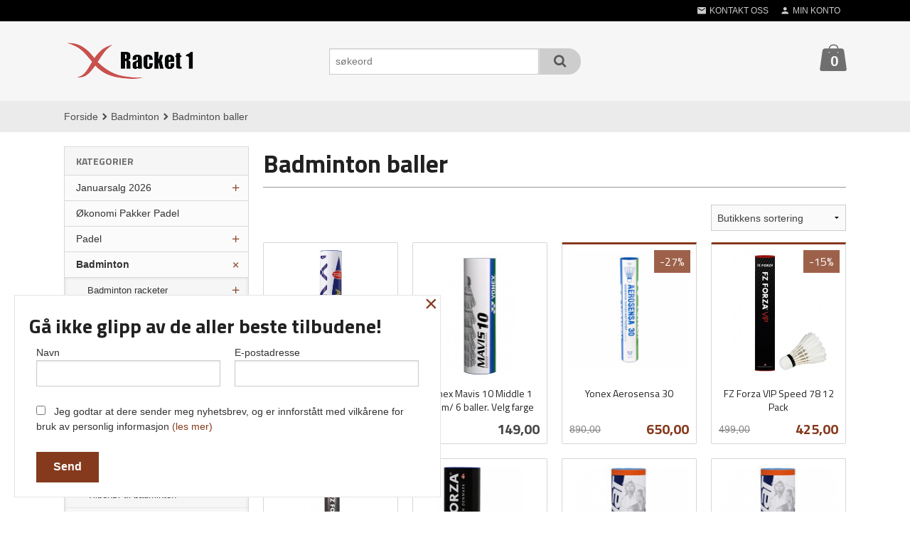

--- FILE ---
content_type: text/html
request_url: https://racket1.no/butikk/badminton/badminton-baller
body_size: 23225
content:
<!DOCTYPE html>

<!--[if IE 7]>    <html class="lt-ie10 lt-ie9 lt-ie8 ie7 no-js flyout_menu" lang="no"> <![endif]-->
<!--[if IE 8]>    <html class="lt-ie10 lt-ie9 ie8 no-js flyout_menu" lang="no"> <![endif]-->
<!--[if IE 9]>    <html class="lt-ie10 ie9 no-js flyout_menu" lang="no"> <![endif]-->
<!--[if (gt IE 9)|!(IE)]><!--> <html class="no-js flyout_menu" lang="no"> <!--<![endif]-->

<head prefix="og: http://ogp.me/ns# fb: http://ogp.me/ns/fb# product: http://ogp.me/ns/product#">
    <meta http-equiv="Content-Type" content="text/html; charset=UTF-8">
    <meta http-equiv="X-UA-Compatible" content="IE=edge">
    
                    <title>Badminton baller | Racket1</title>
        

    <meta name="description" content="Norges ledende nettbutikk på tennis og padel. Stort utvalg av kjente merker som Wilson, Babolat, Yonex, Head mm..">

    <meta name="keywords" content="">

<meta name="csrf-token" content="hhgiBggD8ABzkjmjFecG7cKEl3k8D3ZDwuOrVPZq">    <link rel="shortcut icon" href="/favicon.ico">
    

    <meta property="og:title" content="Badminton baller">
<meta property="og:type" content="product.group">


    <meta property="og:description" content="Norges ledende nettbutikk på tennis og padel. Stort utvalg av kjente merker som Wilson, Babolat, Yonex, Head mm..">

<meta property="og:url" content="https://racket1.no/butikk/badminton/badminton-baller">
<meta property="og:site_name" content="Racket1">
<meta property="og:locale" content="nb_NO"><!-- Pioneer scripts & style -->
<meta name="viewport" content="width=device-width, initial-scale=1.0, minimum-scale=1">
<!-- Android Lollipop theme support: http://updates.html5rocks.com/2014/11/Support-for-theme-color-in-Chrome-39-for-Android -->
<meta name="theme-color" content="#853A1D">

<link href="/assets/themes/zenith/css/styles.compiled.css?ver=1616402815" rel="preload" as="style">
<link href="/assets/themes/zenith/css/styles.compiled.css?ver=1616402815" rel="stylesheet" type="text/css">


<script type="text/javascript" src="/assets/js/modernizr.min-dev.js"></script>
<script>
    window.FEATURES = (function() {
        var list = {"16":1,"24ai":1,"24chat":1,"24nb":1,"api":1,"barcode_order":1,"batch_process":1,"blog":1,"boxpacker":1,"criteo":1,"customer_stock_notification":1,"dhl":1,"discount":1,"discount_marketing_link":1,"dropshipping":1,"email_redesign":1,"facebook_dpa":1,"facebook_product_catalog":1,"fiken":1,"frontendfaq":1,"giftcard":1,"google_analytics_4":1,"google_shopping":1,"klarna_checkout_currency_convertion":1,"localization":1,"logistra_return_label":1,"mailmojo":1,"mega_menu":1,"modal_cart":1,"modal_cart_free_shipping_reminder":1,"modal_cart_products":1,"newsletter":1,"om2_multihandling":1,"pickuppoints":1,"pickuppoints_custom":1,"popup_module":1,"printnode":1,"product_bundles":1,"product_image_slider":1,"product_management_2":1,"product_management_2_customize_layout":1,"product_sorting":1,"reseller":1,"slider":1,"snapchat":1,"stock_reminders":1,"text":1,"thumb_attribute_connection":1,"tripletex":1,"two":1,"two_search_api":1,"update_price_on_attribute_change":1,"users":1,"vipps_express":1,"webshop":1};

        return {
            get: function(name) { return name in list; }
        };
    })();

    if (window.FEATURES.get('facebook_dpa')) {
                facebook_dpa_id = "1355235908181838";
            }

</script>

   

<script async src="https://client.24nettbutikk.chat/embed.js" data-chat-id="24yaCxsuaxQwu41yyh8NbyEQ"></script><script>function chat(){(window.lvchtarr=window.lvchtarr||[]).push(arguments)}</script><script>chat('placement', 'bottom-right');</script><!-- Global site tag (gtag.js) - Google Analytics -->
<script type="text/plain" data-category="analytics" async src="https://www.googletagmanager.com/gtag/js?id=G-82S7M9N0KV"></script>
<script type="text/plain" data-category="analytics">
  window.dataLayer = window.dataLayer || [];
  function gtag(){dataLayer.push(arguments);}
  gtag('js', new Date());

      gtag('config', 'G-EQ7GQV3W2S');
    gtag('config', 'G-82S7M9N0KV', {
      theme: 'zenith',
      activeCheckout: 'checkout'
  });
</script>

<script>
    class Item {
        product = {};

        constructor(product) {
            this.product = product;
        }

        #setItemVariant() {
            this.product.item_variant = Array.from(document.querySelectorAll('div.product__attribute'))
                ?.reduce((previousValue, currentValue, currentIndex, array) => {
                    let selectOptions = Array.from(currentValue.children[1].children[0].children);

                    if (!selectOptions.some(option => option.tagName === 'OPTGROUP')) {
                        let attribute = currentValue.children[0].children[0].innerHTML;
                        let value = selectOptions.find(attributeValue => attributeValue.selected).innerHTML;

                        return previousValue += `${attribute}: ${value}${array.length && currentIndex !== array.length - 1 ? ', ' : ''}`;
                    }
                }, '');
        }

        #attachEventListeners() {
            document.querySelectorAll('select.js-attribute').forEach(selector => selector.addEventListener('change', () => this.#setItemVariant()));

            const buyProductButton = document.querySelector('button.js-product__buy-button');

            if (buyProductButton) {
                buyProductButton.addEventListener('click', () => {
                    gtag('event', 'add_to_cart', {
                        currency: 'NOK',
                        value: this.product.value,
                        items: [{ ...this.product, quantity: parseInt(document.getElementById('buy_count').value) }]
                    });
                });
            }

            const buyBundleButton = document.querySelector('button.js-bundle__buy-button');

            if (buyBundleButton) {
                buyBundleButton.addEventListener('click', () => {
                    gtag('event', 'add_to_cart', {
                        currency: 'NOK',
                        value: this.product.value,
                        items: [this.product]
                    });
                });
            }

            const wishListButton = document.querySelector('.product__wishlist-button:not(.disabled)');

            if (wishListButton) {
                wishListButton.addEventListener('click', () => {
                    gtag('event', 'add_to_wishlist', {
                        currency: 'NOK',
                        value: this.product.value,
                        items: [{ ...this.product, quantity: parseInt(document.getElementById('buy_count').value) }],
                    });
                });
            }
        }

        async initialize() {
            await this.#setItemVariant();
            this.#attachEventListeners();

            gtag('event', 'view_item', {
                currency: 'NOK',
                value: this.product.value,
                items: [this.product]
            });
        }
    }
</script>
<!-- Google Analytics -->
<script type="text/plain" data-category="analytics">

    (function (i, s, o, g, r, a, m) {
        i['GoogleAnalyticsObject'] = r;
        i[r] = i[r] || function () {
            (i[r].q = i[r].q || []).push(arguments)
        }, i[r].l = 1 * new Date();
        a = s.createElement(o),
            m = s.getElementsByTagName(o)[0];
        a.async = 1;
        a.src = g;
        m.parentNode.insertBefore(a, m)
    })(window, document, 'script', '//www.google-analytics.com/analytics.js', 'ga');

        ga('create', 'UA-17812532-12', 'auto');
        
    ga('create', 'UA-24343184-8', 'auto', '24nb');

        ga('24nb.send', 'pageview');

    
        ga('send', 'pageview');

    
    
</script>
<div id="sincos-sc"></div>

<script>
    window.SERVER_DATA={"checkoutUrl":"checkout","cartFullHeight":1,"languageId":"1","currency":"NOK","usesFreeShippingReminder":false,"freeShippingCutoff":"1000","useProductUpSell":true,"googleAnalytics4Enabled":true};
</script>
<script src="/js/slider-cart.js?v=b2cf874253b7a8c1bbe7f2dbd336acbb" type="text/javascript"></script>

<!-- TrustBox script -->
<script type="text/javascript" src="//widget.trustpilot.com/bootstrap/v5/tp.widget.bootstrap.min.js" async></script>
<!-- End TrustBox script -->


<!-- Global site tag (gtag.js) - Google Ads: 387610903 -->
<script async src="https://www.googletagmanager.com/gtag/js?id=AW-387610903"></script>
<script>
window.dataLayer = window.dataLayer || [];
function gtag(){dataLayer.push(arguments);}
gtag('js', new Date());

gtag('config', 'AW-387610903');
</script>


<!-- Google Tag Manager -->
<script>(function(w,d,s,l,i){w[l]=w[l]||[];w[l].push({'gtm.start':
new Date().getTime(),event:'gtm.js'});var f=d.getElementsByTagName(s)[0],
j=d.createElement(s),dl=l!='dataLayer'?'&l='+l:'';j.async=true;j.src=
'https://www.googletagmanager.com/gtm.js?id='+i+dl;f.parentNode.insertBefore(j,f);
})(window,document,'script','dataLayer','GTM-TJL5Z4K');</script>
<!-- End Google Tag Manager -->





<meta name="facebook-domain-verification" content="xe42m1m3gf95n2v6i02y904r7eereu" />
<link rel="stylesheet" href="/css/cookie_consent.css">
<script defer src="/js/cookie_consent.js"></script>
<script>
    window.dataLayer = window.dataLayer || [];
    function gtag(){dataLayer.push(arguments);}

    // Set default consent to 'denied' as a placeholder
    // Determine actual values based on your own requirements
    gtag('consent', 'default', {
        'ad_storage': 'denied',
        'ad_user_data': 'denied',
        'ad_personalization': 'denied',
        'analytics_storage': 'denied',
        'url_passthrough': 'denied'
    });

</script>

<script>

    window.addEventListener('load', function(){

        CookieConsent.run({
            cookie: {
                name: 'cookie_consent_cookie',
                domain: window.location.hostname,
                path: '/',
                expiresAfterDays: 30,
                sameSite: 'Lax'
            },
            disablePageInteraction: true,
            guiOptions: {
                consentModal: {
                    layout: 'box inline',
                    position: 'middle center',
                    equalWeightButtons: false,
                }
            },
            categories: {
                necessary: {
                    enabled: true,
                    readonly: true,
                },
                analytics: {},
                targeting: {}
            },
            language: {
                default: 'no',
                translations: {
                    no: {
                        consentModal: {
                            title: 'Vi bruker cookies!',
                            description: '<p>Vi benytter første- og tredjeparts cookies (informasjonskapsler).</p><br><br><p>Cookies bruker til: </p><br><ul style="padding-left:3px;"><li>Nødvendige funksjoner på nettsiden</li><li>Analyse og statistikk</li><li>Markedsføring som kan brukes for personlig tilpasning av annonser</li></ul><br><p>Velg “Godta alle” om du aksepterer vår bruk av cookie. Hvis du ønsker å endre på cookie-innstillingene, velg “La meg velge selv”.</p><br><p>Les mer om vår Cookie policy <a href="/side/cookies">her.</a></p>',
                            acceptAllBtn: 'Godta alle',
                            acceptNecessaryBtn: 'Godta kun nødvendige',
                            showPreferencesBtn: 'La meg velge selv',
                        },
                        preferencesModal: {
                            title: 'Innstillinger',
                            acceptAllBtn: 'Godta alle',
                            acceptNecessaryBtn: 'Godta kun nødvendige',
                            savePreferencesBtn: 'Lagre og godta innstillinger',
                            closeIconLabel: 'Lukk',
                            sections: [
                                {
                                    title: 'Bruk av cookies 📢',
                                    description: 'Vi bruker cookies for å sikre deg en optimal opplevelse i nettbutikken vår. Noen cookies er påkrevd for at nettbutikken skal fungere. Les mer om vår <a href="/side/sikkerhet_og_personvern" class="cc-link">personvernerklæring</a>.'
                                },
                                {
                                    title: 'Helt nødvendige cookies',
                                    description: 'Cookies som er helt nødvendig for at nettbutikken skal fungere. Man får ikke handlet i nettbutikken uten disse.',
                                },
                                {
                                    title: 'Cookies rundt analyse og oppsamling av statistikk',
                                    description: 'Cookie som lagrer anonym statistikk av besøkende i nettbutikken. Disse brukes av nettbutikkeier for å lære seg mer om hvem publikummet sitt er.',
                                    linkedCategory: 'analytics'
                                },
                                {
                                    title: 'Cookies rundt markedsføring og retargeting',
                                    description: 'Cookies som samler informasjon om din bruk av nettsiden slik at markedsføring kan tilpasses deg.',
                                    linkedCategory: 'targeting'
                                },
                                {
                                    title: 'Mer informasjon',
                                    description: 'Ved spørsmål om vår policy rundt cookies og dine valg, ta gjerne kontakt med oss på <a href="mailto:post@racket1.no">post@racket1.no</a>.'
                                }
                            ]
                        }
                    }
                }
            }
        });
    });
</script>

<script type="text/plain" data-category="targeting">
    window.dataLayer = window.dataLayer || [];
    function gtag(){ dataLayer.push(arguments); }
    gtag('consent', 'update', {
        'ad_storage': 'granted',
        'ad_user_data': 'granted',
        'ad_personalization': 'granted'
    });
</script>

<script type="text/plain" data-category="analytics">
    window.dataLayer = window.dataLayer || [];
    function gtag(){ dataLayer.push(arguments); }
    gtag('consent', 'update', {
        'analytics_storage': 'granted',
        'url_passthrough': 'granted'
    });
</script>

            <meta name="google-site-verification" content="Zbxkj-sVQFK9bUFPDBIR3tXGIyNmiewHPkap6Ry4DZk" /></head>

<body class="">

    <a href="#main-content" class="sr-only">Gå til innholdet</a>

<div id="outer-wrap">
    <div id="inner-wrap" class="content-wrapper">
        
                                <header id="top" role="banner" class="header-row">
    <nav id="utils-nav" class="top-bg hide-for-print">
    <div class="row">
        <div class="small-7 medium-5 large-4 columns">

            
        </div>

        <div class="small-5 medium-7 large-8 columns">
            <nav class="user-nav">
    <ul class="right inline-list piped-nav" id="user-nav">

        <li class="hide-for-large-up ">
                            <a href="/search" class="neutral-link js-toggle-visibility search-toggler" data-toggle="#hidden-search-wrapper">
                    <i class="icon icon-search"></i><span class="hide-for-small">Søk</span>
                </a>
                    </li>

        <li>
            <a href="/side/kontakt_oss" class="neutral-link">
                <i class="icon icon-mail"></i><span class="hide-for-small">Kontakt oss</span>
            </a>
        </li>

        <li>
            <a href="/konto" class="neutral-link">
                <i class="icon icon-person"></i><span class="hide-for-small">Min konto</span>
            </a>
        </li>

    </ul>
</nav>        </div>
    </div>
    <div class="row hide" id="hidden-search-wrapper">
        <div class="columns small-12 medium-6 right">
            <form action="https://racket1.no/search" accept-charset="UTF-8" method="get" class="js-product-search-form" autocomplete="off">    <div class="row collapse postfix-radius">
        <div class="small-10 columns product-search">
            
<input type="text" name="q" value="" id="search-box__input" tabindex="0" maxlength="80" class="inputfelt_sokproduktmarg" placeholder="søkeord"  />
    <input type="submit" class="search-box__submit button small primary-color-bg hidden"  value="Søk"/>


    <div class="js-product-search-results product-search-results is-hidden">
        <p class="js-product-search__no-hits product-search__no-hits is-hidden">Ingen treff</p>
        <div class="js-product-search__container product-search__container is-hidden"></div>
        <p class="js-product-search__extra-hits product-search__extra-hits is-hidden">
            <a href="#" class="themed-nav">&hellip;vis flere treff (<span class="js-product-search__num-extra-hits"></span>)</a>
        </p>
    </div>
        </div>
        <div class="small-2 columns">
            <button type="submit" tabindex="0" class="button postfix js-product-search-submit primary-color-bg"><span class="icon-search icon-large"></span></button>
        </div>
    </div>
</form>        </div>
    </div>
</nav>    <div id="logo-row" class="header-bg">
    <div class="row">
        <div class="small-6 medium-4 columns">
            <div id="logo" class="logo-wrapper">
    <a href="https://racket1.no/" class="neutral-link">

        
            <span class="vertical-pos-helper"></span><img src="/bilder_diverse/1616068751.png" alt="Norges ledende nettbutikk på tennis og padel. Stort utvalg av kjente merker som Wilson, Babolat, Yonex, Head mm.." class="logo-img">

        
    </a>
</div>
        </div>
        <div class="small-6 medium-8 columns hide-for-print">
            <div class="row header-functions">
                
                <div id="extra-nav-large" class="large-6 columns show-for-large-up">

                        <ul class="inline-list piped-nav no-separator left" id="contact-nav">
                    <li>&nbsp;</li>
            </ul>                    
                    <form action="https://racket1.no/search" accept-charset="UTF-8" method="get" class="js-product-search-form" autocomplete="off">    <div class="row collapse postfix-radius">
        <div class="small-10 columns product-search">
            
<input type="text" name="q" value="" id="search-box__input" tabindex="0" maxlength="80" class="inputfelt_sokproduktmarg" placeholder="søkeord"  />
    <input type="submit" class="search-box__submit button small primary-color-bg hidden"  value="Søk"/>


    <div class="js-product-search-results product-search-results is-hidden">
        <p class="js-product-search__no-hits product-search__no-hits is-hidden">Ingen treff</p>
        <div class="js-product-search__container product-search__container is-hidden"></div>
        <p class="js-product-search__extra-hits product-search__extra-hits is-hidden">
            <a href="#" class="themed-nav">&hellip;vis flere treff (<span class="js-product-search__num-extra-hits"></span>)</a>
        </p>
    </div>
        </div>
        <div class="small-2 columns">
            <button type="submit" tabindex="0" class="button postfix js-product-search-submit primary-color-bg"><span class="icon-search icon-large"></span></button>
        </div>
    </div>
</form>                </div>

                <div class="small-12 large-6 columns">
                    <div class="menu-button hide-for-large-up right">
                    	<a id="nav-open-btn" href="#nav"><i class="icon-menu icon-large"></i></a>
                    </div>
                    <div class="cart-and-checkout right ">
    <a href="https://racket1.no/kasse" class="neutral-link cart-button cart-button--empty">
        <span class="cart-button__sum">0,00</span>
        <span class="cart-button__currency">NOK</span>
        <i class="icon-shopping-bag cart-button__icon icon-xxlarge"></i><span class="cart-button__text">Handlevogn</span>
        <span class="cart-button__quantity">0</span>
    </a>

    <a href="https://racket1.no/kasse" class="button show-for-medium-up checkout-button call-to-action-color-bg">Kasse <i class="icon-chevron-right cart-icon icon-large"></i></a>
</div>                </div>

            </div>
        </div>
    </div>
</div></header>

<nav id="nav" class="navigation-bg main-nav nav-offcanvas js-arrow-key-nav hide-for-print" role="navigation">
    <div class="block row">
        <div class="columns"> 
            <h2 class="block-title nav-offcanvas__title">Produkter</h2>
            
            <ul id="main-menu" class="sm main-nav__list level-0" data-mer="Mer">
<li class="main-nav__item level-0"><a class="main-nav__frontpage-link" href="https://racket1.no">Forside</a></li><li class="main-nav__item parent level-0"><a href="/butikk/kampanje" >Januarsalg 2026</a><ul class="main-nav__submenu level-1" data-mer="Mer">
<li class="main-nav__item level-1"><a href="/butikk/kampanje/tennis" >Tennis</a></li><li class="main-nav__item level-1"><a href="/butikk/kampanje/padel-1" >Padel</a></li><li class="main-nav__item level-1"><a href="/butikk/kampanje/sko-2" >Sko</a></li></ul>
</li><li class="main-nav__item level-0"><a href="/butikk/okonomi-pakker-padel" >Økonomi Pakker Padel</a></li><li class="main-nav__item parent level-0"><a href="/butikk/padel" >Padel</a><ul class="main-nav__submenu level-1" data-mer="Mer">
<li class="main-nav__item parent level-1"><a href="/butikk/padel/velg-riktig-padelracket" >Velg riktig padelracket</a><ul class="main-nav__submenu level-2" data-mer="Mer">
<li class="main-nav__item level-2"><a href="/butikk/padel/velg-riktig-padelracket/padel-racket-for-nybegynnere" >Padel racket for nybegynnere</a></li><li class="main-nav__item level-2"><a href="/butikk/padel/velg-riktig-padelracket/padel-racket-for-ovede" >Padel racket for klubbspillere</a></li><li class="main-nav__item level-2"><a href="/butikk/padel/velg-riktig-padelracket/topp-konkurranse-racketer" >Toppmodeller for konkurranse</a></li></ul>
</li><li class="main-nav__item parent level-1"><a href="/butikk/padel/padel-racketer" >Padel racketer</a><ul class="main-nav__submenu level-2" data-mer="Mer">
<li class="main-nav__item level-2"><a href="/butikk/padel/padel-racketer/adidas" >Adidas</a></li><li class="main-nav__item level-2"><a href="/butikk/padel/padel-racketer/arx-padel" >ARX Padel</a></li><li class="main-nav__item level-2"><a href="/butikk/padel/padel-racketer/babolat" >Babolat</a></li><li class="main-nav__item level-2"><a href="/butikk/padel/padel-racketer/bullpadel" >Bullpadel</a></li><li class="main-nav__item level-2"><a href="/butikk/padel/padel-racketer/donnay-2" >Donnay</a></li><li class="main-nav__item level-2"><a href="/butikk/padel/padel-racketer/drop-shot" >Drop Shot</a></li><li class="main-nav__item level-2"><a href="/butikk/padel/padel-racketer/dunlop" >Dunlop</a></li><li class="main-nav__item level-2"><a href="/butikk/padel/padel-racketer/fila-3" >Fila</a></li><li class="main-nav__item level-2"><a href="/butikk/padel/padel-racketer/forza" >Forza</a></li><li class="main-nav__item level-2"><a href="/butikk/padel/padel-racketer/head" >Head</a></li><li class="main-nav__item level-2"><a href="/butikk/padel/padel-racketer/nox" >NOX</a></li><li class="main-nav__item level-2"><a href="/butikk/padel/padel-racketer/osaka" >Osaka</a></li><li class="main-nav__item level-2"><a href="/butikk/padel/padel-racketer/oxdog" >Oxdog</a></li><li class="main-nav__item level-2"><a href="/butikk/padel/padel-racketer/sane" >Sane</a></li><li class="main-nav__item level-2"><a href="/butikk/padel/padel-racketer/siux" >Siux</a></li><li class="main-nav__item level-2"><a href="/butikk/padel/padel-racketer/star-vie" >Starvie</a></li><li class="main-nav__item level-2"><a href="/butikk/padel/padel-racketer/stiga-3" >Stiga</a></li><li class="main-nav__item level-2"><a href="/butikk/padel/padel-racketer/soderling" >Søderling</a></li><li class="main-nav__item level-2"><a href="/butikk/padel/padel-racketer/tretorn-padel" >Tretorn Padel</a></li><li class="main-nav__item level-2"><a href="/butikk/padel/padel-racketer/varlion" >Varlion</a></li><li class="main-nav__item level-2"><a href="/butikk/padel/padel-racketer/wilson" >Wilson</a></li><li class="main-nav__item level-2"><a href="/butikk/padel/padel-racketer/racket-for-barn" >Racket for barn/ junior</a></li><li class="main-nav__item level-2"><a href="/butikk/padel/padel-racketer/outlet-padel" >Outlet Padel</a></li></ul>
</li><li class="main-nav__item parent level-1"><a href="/butikk/padel/baller" >Padel baller</a><ul class="main-nav__submenu level-2" data-mer="Mer">
<li class="main-nav__item level-2"><a href="/butikk/padel/baller/esker" >Kasser m/padelballer</a></li></ul>
</li><li class="main-nav__item parent level-1"><a href="/butikk/padel/tilbehor" >Padel tilbehør</a><ul class="main-nav__submenu level-2" data-mer="Mer">
<li class="main-nav__item level-2"><a href="/butikk/padel/tilbehor/wristband-headband-bandana" >Wristband/Headband/Bandana</a></li><li class="main-nav__item level-2"><a href="/butikk/padel/tilbehor/grep-1" >Grep</a></li><li class="main-nav__item level-2"><a href="/butikk/padel/tilbehor/capser-visor" >Capser/Visor</a></li><li class="main-nav__item level-2"><a href="/butikk/padel/tilbehor/annet-1" >Annet</a></li></ul>
</li><li class="main-nav__item level-1"><a href="/butikk/padel/bager" >Padel bager</a></li><li class="main-nav__item parent level-1"><a href="/butikk/padel/sko" >Padel sko</a><ul class="main-nav__submenu level-2" data-mer="Mer">
<li class="main-nav__item level-2"><a href="/butikk/padel/sko/herre-6" >Herre</a></li><li class="main-nav__item level-2"><a href="/butikk/padel/sko/dame-6" >Dame</a></li><li class="main-nav__item level-2"><a href="/butikk/padel/sko/barn-1" >Barn/Junior</a></li></ul>
</li><li class="main-nav__item parent level-1"><a href="/butikk/padel/padelklaer" >Padel klær</a><ul class="main-nav__submenu level-2" data-mer="Mer">
<li class="main-nav__item level-2"><a href="/butikk/padel/padelklaer/donnay-3" >Donnay</a></li><li class="main-nav__item level-2"><a href="/butikk/padel/padelklaer/osaka-3" >Osaka</a></li></ul>
</li></ul>
</li><li class="main-nav__item selected parent level-0"><a href="/butikk/badminton" >Badminton</a><ul class="main-nav__submenu active level-1" data-mer="Mer">
<li class="main-nav__item selected_sibl parent level-1"><a href="/butikk/badminton/racketer" >Badminton racketer</a><ul class="main-nav__submenu level-2" data-mer="Mer">
<li class="main-nav__item level-2"><a href="/butikk/badminton/racketer/babolat-4" >Babolat</a></li><li class="main-nav__item level-2"><a href="/butikk/badminton/racketer/forza-1" >Forza</a></li><li class="main-nav__item level-2"><a href="/butikk/badminton/racketer/stiga-4" >Stiga</a></li><li class="main-nav__item level-2"><a href="/butikk/badminton/racketer/tretorn-2" >Tretorn</a></li><li class="main-nav__item level-2"><a href="/butikk/badminton/racketer/victor" >Victor</a></li><li class="main-nav__item level-2"><a href="/butikk/badminton/racketer/yonex-2" >Yonex</a></li></ul>
</li><li class="main-nav__item current selected_sibl parent level-1"><a href="/butikk/badminton/badminton-baller" >Badminton baller</a><ul class="main-nav__submenu active level-2" data-mer="Mer">
<li class="main-nav__item selected_child level-2"><a href="/butikk/badminton/badminton-baller/yonex-3" >Yonex</a></li><li class="main-nav__item selected_child level-2"><a href="/butikk/badminton/badminton-baller/babolat-5" >Babolat</a></li><li class="main-nav__item selected_child level-2"><a href="/butikk/badminton/badminton-baller/forza-3" >Forza</a></li><li class="main-nav__item selected_child level-2"><a href="/butikk/badminton/badminton-baller/victor-1" >Victor</a></li></ul>
</li><li class="main-nav__item selected_sibl level-1"><a href="/butikk/badminton/badminton-bager" >Badminton bager</a></li><li class="main-nav__item selected_sibl level-1"><a href="/butikk/badminton/badminton-strenger" >Badminton strenger</a></li><li class="main-nav__item selected_sibl level-1"><a href="/butikk/badminton/tilbehor-1" >Tilbehør til badminton</a></li><li class="main-nav__item selected_sibl level-1"><a href="/butikk/badminton/badminton-sko" >Badminton sko</a></li><li class="main-nav__item selected_sibl level-1"><a href="/butikk/badminton/skole-klubb-pakke" >Skole/Klubb pakke</a></li></ul>
</li><li class="main-nav__item parent level-0"><a href="/butikk/pickleball" >Pickleball</a><ul class="main-nav__submenu level-1" data-mer="Mer">
<li class="main-nav__item parent level-1"><a href="/butikk/pickleball/pickleball-racketer" >Pickleball racketer</a><ul class="main-nav__submenu level-2" data-mer="Mer">
<li class="main-nav__item level-2"><a href="/butikk/pickleball/pickleball-racketer/asg" >ASG</a></li><li class="main-nav__item level-2"><a href="/butikk/pickleball/pickleball-racketer/forza-2" >Forza</a></li><li class="main-nav__item level-2"><a href="/butikk/pickleball/pickleball-racketer/head-2" >Head</a></li><li class="main-nav__item level-2"><a href="/butikk/pickleball/pickleball-racketer/osaka-2" >Osaka</a></li><li class="main-nav__item level-2"><a href="/butikk/pickleball/pickleball-racketer/stiga-1" >Stiga</a></li><li class="main-nav__item level-2"><a href="/butikk/pickleball/pickleball-racketer/wilson-2" >Wilson</a></li></ul>
</li><li class="main-nav__item level-1"><a href="/butikk/pickleball/pickleball-baller" >Pickleball baller</a></li><li class="main-nav__item level-1"><a href="/butikk/pickleball/tilbehor-til-pickleball" >Tilbehør til pickleball</a></li></ul>
</li><li class="main-nav__item parent level-0"><a href="/butikk/bordtennis" >Bordtennis</a><ul class="main-nav__submenu level-1" data-mer="Mer">
<li class="main-nav__item level-1"><a href="/butikk/bordtennis/racketer-1" >Bats/racketer</a></li><li class="main-nav__item level-1"><a href="/butikk/bordtennis/bordtennis-baller" >Bordtennis baller</a></li><li class="main-nav__item level-1"><a href="/butikk/bordtennis/tilbehor-til-bordtennis" >Tilbehør til bordtennis</a></li></ul>
</li><li class="main-nav__item parent level-0"><a href="/butikk/tennis-racketer" >Tennis racketer</a><ul class="main-nav__submenu level-1" data-mer="Mer">
<li class="main-nav__item parent level-1"><a href="/butikk/tennis-racketer/hvilken-racket-bor-jeg-velge" >Hvilken racket bør jeg velge?</a><ul class="main-nav__submenu level-2" data-mer="Mer">
<li class="main-nav__item level-2"><a href="/butikk/tennis-racketer/hvilken-racket-bor-jeg-velge/tennisracket-nybegynner" >Tennisracket nybegynner</a></li><li class="main-nav__item level-2"><a href="/butikk/tennis-racketer/hvilken-racket-bor-jeg-velge/tennisracket-klubbspiller-ovet" >Tennisracket klubbspiller</a></li><li class="main-nav__item level-2"><a href="/butikk/tennis-racketer/hvilken-racket-bor-jeg-velge/tennisracket-konkurranse" >Tennisracket konkurranse</a></li></ul>
</li><li class="main-nav__item level-1"><a href="/butikk/tennis-racketer/babolat" >Babolat</a></li><li class="main-nav__item level-1"><a href="/butikk/tennis-racketer/donnay" >Donnay</a></li><li class="main-nav__item level-1"><a href="/butikk/tennis-racketer/dunlop-3" >Dunlop</a></li><li class="main-nav__item level-1"><a href="/butikk/tennis-racketer/head" >Head</a></li><li class="main-nav__item level-1"><a href="/butikk/tennis-racketer/lacoste-2" >Lacoste</a></li><li class="main-nav__item level-1"><a href="/butikk/tennis-racketer/stiga-2" >Stiga</a></li><li class="main-nav__item level-1"><a href="/butikk/tennis-racketer/technifibre" >Tecnifibre</a></li><li class="main-nav__item level-1"><a href="/butikk/tennis-racketer/wilson" >Wilson</a></li><li class="main-nav__item level-1"><a href="/butikk/tennis-racketer/yonex" >Yonex</a></li><li class="main-nav__item level-1"><a href="/butikk/tennis-racketer/barne-racketer" >Barne racketer</a></li><li class="main-nav__item level-1"><a href="/butikk/tennis-racketer/barn-junior-racketer" >Junior racketer</a></li></ul>
</li><li class="main-nav__item parent level-0"><a href="/butikk/baller" >Tennisballer</a><ul class="main-nav__submenu level-1" data-mer="Mer">
<li class="main-nav__item level-1"><a href="/butikk/baller/kasser-m-tennisballer" >Kasser m/ standard tennisballer</a></li><li class="main-nav__item level-1"><a href="/butikk/baller/babolat" >Babolat</a></li><li class="main-nav__item level-1"><a href="/butikk/baller/dunlop" >Dunlop</a></li><li class="main-nav__item level-1"><a href="/butikk/baller/head" >Head</a></li><li class="main-nav__item level-1"><a href="/butikk/baller/slazenger" >Slazenger</a></li><li class="main-nav__item level-1"><a href="/butikk/baller/stiga-5" >Stiga</a></li><li class="main-nav__item level-1"><a href="/butikk/baller/tecnifibre-2" >Tecnifibre</a></li><li class="main-nav__item level-1"><a href="/butikk/baller/tretorn" >Tretorn</a></li><li class="main-nav__item level-1"><a href="/butikk/baller/wilson" >Wilson</a></li><li class="main-nav__item level-1"><a href="/butikk/baller/yonex" >Yonex</a></li></ul>
</li><li class="main-nav__item parent level-0"><a href="/butikk/bager" >Tennisbager</a><ul class="main-nav__submenu level-1" data-mer="Mer">
<li class="main-nav__item level-1"><a href="/butikk/bager/babolat" >Babolat</a></li><li class="main-nav__item level-1"><a href="/butikk/bager/donnay" >Donnay</a></li><li class="main-nav__item level-1"><a href="/butikk/bager/dunlop" >Dunlop</a></li><li class="main-nav__item level-1"><a href="/butikk/bager/fila" >Fila</a></li><li class="main-nav__item level-1"><a href="/butikk/bager/head" >Head</a></li><li class="main-nav__item level-1"><a href="/butikk/bager/tecnifibre-1" >Tecnifibre</a></li><li class="main-nav__item level-1"><a href="/butikk/bager/wilson" >Wilson</a></li><li class="main-nav__item level-1"><a href="/butikk/bager/yonex" >Yonex</a></li></ul>
</li><li class="main-nav__item parent level-0"><a href="/butikk/strenger" >Tennisstrenger</a><ul class="main-nav__submenu level-1" data-mer="Mer">
<li class="main-nav__item level-1"><a href="/butikk/strenger/strenging-av-ny-racket" >Strenging av ny racket</a></li><li class="main-nav__item level-1"><a href="/butikk/strenger/babolat" >Babolat</a></li><li class="main-nav__item level-1"><a href="/butikk/strenger/dunlop-4" >Dunlop</a></li><li class="main-nav__item level-1"><a href="/butikk/strenger/head" >Head</a></li><li class="main-nav__item level-1"><a href="/butikk/strenger/kirschbaum" >Kirschbaum</a></li><li class="main-nav__item level-1"><a href="/butikk/strenger/luxilon" >Luxilon</a></li><li class="main-nav__item parent level-1"><a href="/butikk/strenger/msv" >MSV</a><ul class="main-nav__submenu level-2" data-mer="Mer">
<li class="main-nav__item level-2"><a href="/butikk/strenger/msv/ruller" >Ruller</a></li><li class="main-nav__item level-2"><a href="/butikk/strenger/msv/enkeltsett" >Enkeltsett</a></li></ul>
</li><li class="main-nav__item level-1"><a href="/butikk/strenger/soderling-2" >Søderling</a></li><li class="main-nav__item level-1"><a href="/butikk/strenger/tecnifibre-3" >Tecnifibre</a></li><li class="main-nav__item level-1"><a href="/butikk/strenger/wilson" >Wilson</a></li><li class="main-nav__item level-1"><a href="/butikk/strenger/yonex" >Yonex</a></li><li class="main-nav__item level-1"><a href="/butikk/strenger/strengemaskiner" >Strengemaskiner</a></li><li class="main-nav__item level-1"><a href="/butikk/strenger/tilbehor" >Strenge tilbehør/tuning</a></li></ul>
</li><li class="main-nav__item parent level-0"><a href="/butikk/klaer" >Klær</a><ul class="main-nav__submenu level-1" data-mer="Mer">
<li class="main-nav__item level-1"><a href="/butikk/klaer/arx-tennis-padel-shorts" >Arx Tennis/Padel Shorts</a></li><li class="main-nav__item level-1"><a href="/butikk/klaer/babolat-6" >Babolat</a></li><li class="main-nav__item parent level-1"><a href="/butikk/klaer/donnay" >Donnay</a><ul class="main-nav__submenu level-2" data-mer="Mer">
<li class="main-nav__item level-2"><a href="/butikk/klaer/donnay/dame" >Dame</a></li><li class="main-nav__item level-2"><a href="/butikk/klaer/donnay/herre" >Herre</a></li><li class="main-nav__item level-2"><a href="/butikk/klaer/donnay/junior" >Junior</a></li></ul>
</li><li class="main-nav__item level-1"><a href="/butikk/klaer/lacoste-1" >Lacoste</a></li><li class="main-nav__item level-1"><a href="/butikk/klaer/osaka-4" >Osaka</a></li><li class="main-nav__item level-1"><a href="/butikk/klaer/yonex-klaer" >Yonex</a></li></ul>
</li><li class="main-nav__item parent level-0"><a href="/butikk/tennissko" >Tennissko</a><ul class="main-nav__submenu level-1" data-mer="Mer">
<li class="main-nav__item parent level-1"><a href="/butikk/tennissko/allcourt-sko-innesko" >Allcourt sko/innesko</a><ul class="main-nav__submenu level-2" data-mer="Mer">
<li class="main-nav__item level-2"><a href="/butikk/tennissko/allcourt-sko-innesko/herre-4" >Herre</a></li><li class="main-nav__item level-2"><a href="/butikk/tennissko/allcourt-sko-innesko/dame-4" >Dame</a></li></ul>
</li><li class="main-nav__item parent level-1"><a href="/butikk/tennissko/grus-padelsko" >Grussko</a><ul class="main-nav__submenu level-2" data-mer="Mer">
<li class="main-nav__item level-2"><a href="/butikk/tennissko/grus-padelsko/herre-5" >Herre</a></li><li class="main-nav__item level-2"><a href="/butikk/tennissko/grus-padelsko/dame-5" >Dame</a></li></ul>
</li><li class="main-nav__item level-1"><a href="/butikk/tennissko/bigfoot-herre" >Bigfoot herre</a></li><li class="main-nav__item level-1"><a href="/butikk/tennissko/gutt-jente" >Junior/gutt/jente</a></li><li class="main-nav__item level-1"><a href="/butikk/tennissko/barn" >Barn</a></li></ul>
</li><li class="main-nav__item parent level-0"><a href="/butikk/tilbehor" >Tilbehør til tennis</a><ul class="main-nav__submenu level-1" data-mer="Mer">
<li class="main-nav__item level-1"><a href="/butikk/tilbehor/grep" >Grep</a></li><li class="main-nav__item level-1"><a href="/butikk/tilbehor/wristband-headband" >Wristband/Headband/Bandana</a></li><li class="main-nav__item level-1"><a href="/butikk/tilbehor/dempere" >Dempere</a></li><li class="main-nav__item level-1"><a href="/butikk/tilbehor/capser-wisorhats" >Capser/Visor</a></li><li class="main-nav__item level-1"><a href="/butikk/tilbehor/tennissokker" >Tennissokker</a></li><li class="main-nav__item level-1"><a href="/butikk/tilbehor/strengemaskin-strengeutstyr" >Tusj/Sjablonger</a></li><li class="main-nav__item level-1"><a href="/butikk/tilbehor/annet" >Annet</a></li></ul>
</li><li class="main-nav__item level-0"><a href="/butikk/tennisbane-utstyr" >Tennisbane utstyr</a></li><li class="main-nav__item level-0"><a href="/butikk/til-tennisskolen" >Til Tennisskolen</a></li><li class="main-nav__item level-0"><a href="/butikk/skadeavdelingen" >Skadeavdelingen</a></li><li class="main-nav__item parent level-0"><a href="/butikk/vare-merker" >Våre merker</a><ul class="main-nav__submenu level-1" data-mer="Mer">
<li class="main-nav__item level-1"><a href="/butikk/vare-merker/adidas-1" >Adidas</a></li><li class="main-nav__item level-1"><a href="/butikk/vare-merker/arx-padel-1" >ARX Padel</a></li><li class="main-nav__item level-1"><a href="/butikk/vare-merker/babolat" >Babolat</a></li><li class="main-nav__item level-1"><a href="/butikk/vare-merker/bullpadel" >Bullpadel</a></li><li class="main-nav__item level-1"><a href="/butikk/vare-merker/dunlop" >Dunlop</a></li><li class="main-nav__item level-1"><a href="/butikk/vare-merker/donnay" >Donnay</a></li><li class="main-nav__item level-1"><a href="/butikk/vare-merker/drop-shot-1" >Drop Shot</a></li><li class="main-nav__item level-1"><a href="/butikk/vare-merker/fila" >Fila</a></li><li class="main-nav__item level-1"><a href="/butikk/vare-merker/fz-forza" >FZ Forza</a></li><li class="main-nav__item level-1"><a href="/butikk/vare-merker/head" >Head</a></li><li class="main-nav__item level-1"><a href="/butikk/vare-merker/lacoste" >Lacoste</a></li><li class="main-nav__item level-1"><a href="/butikk/vare-merker/luxilon" >Luxilon</a></li><li class="main-nav__item level-1"><a href="/butikk/vare-merker/msv" >MSV</a></li><li class="main-nav__item level-1"><a href="/butikk/vare-merker/nox-padel" >Nox padel</a></li><li class="main-nav__item level-1"><a href="/butikk/vare-merker/osaka-1" >Osaka</a></li><li class="main-nav__item level-1"><a href="/butikk/vare-merker/oxdog-1" >Oxdog</a></li><li class="main-nav__item level-1"><a href="/butikk/vare-merker/sane-1" >Sane</a></li><li class="main-nav__item level-1"><a href="/butikk/vare-merker/siux-1" >Siux</a></li><li class="main-nav__item level-1"><a href="/butikk/vare-merker/starvie" >Starvie</a></li><li class="main-nav__item level-1"><a href="/butikk/vare-merker/soederling" >Söderling</a></li><li class="main-nav__item level-1"><a href="/butikk/vare-merker/stiga" >Stiga</a></li><li class="main-nav__item level-1"><a href="/butikk/vare-merker/tactical-padel-1" >Tactical Padel</a></li><li class="main-nav__item level-1"><a href="/butikk/vare-merker/tecnifibre" >Tecnifibre</a></li><li class="main-nav__item level-1"><a href="/butikk/vare-merker/tretorn-1" >Tretorn</a></li><li class="main-nav__item level-1"><a href="/butikk/vare-merker/varlion-1" >Varlion</a></li><li class="main-nav__item level-1"><a href="/butikk/vare-merker/wilson" >Wilson</a></li><li class="main-nav__item level-1"><a href="/butikk/vare-merker/yonex" >Yonex</a></li></ul>
</li></ul>
        </div>
    </div>

            <a class="main-nav__close-btn exit-off-canvas" id="nav-close-btn" href="#top"><i class="icon-chevron-left icon-large"></i> Lukk</a>
    </nav>                    <div class="breadcrumbs-bg">
        <div class="row">
            <div class="columns">
                <ul class="breadcrumbs" itemscope itemtype="http://schema.org/BreadcrumbList"><li class="breadcrumbs__item breadcrumbs__home"><a href="https://racket1.no/">Forside</a></li><li class="breadcrumbs__item" itemprop="itemListElement" itemscope itemtype="http://schema.org/ListItem"><a itemtype="http://schema.org/Thing" itemprop="item" href="https://racket1.no/butikk/badminton"><span itemprop="name">Badminton</span></a> <meta itemprop="position" content="1" /></li><li class="breadcrumbs__item current" itemprop="itemListElement" itemscope itemtype="http://schema.org/ListItem"><span><span itemprop="name">Badminton baller</span></span><meta itemtype="http://schema.org/Thing" content="https://racket1.no/butikk/badminton/badminton-baller" itemprop="item"><meta itemprop="position" content="2" /></li><meta itemprop="numberOfItems" content="2"><meta itemprop="itemListOrder" content="Ascending"></ul>
            </div>
        </div>
    </div>

<div id="main" class="content-bg main-content">
    <div class="row">
        <div class="columns">
            <div id="main-content" tabindex="-1">
                
<div class="row">

    <div class="columns large-9 large-push-3 split-menu">
            <div class="page__title">
        <h1 class="productlist__category-name">Badminton baller</h1>
    </div>

    
<div class="row">
    </div>

    

    
                <div class="row">
        <div class="small-12 medium-3 columns right">
            <form id="productSortingForm" method="post">
                <select id="productSortingType" name="sortingType">
                    <option disabled selected >Velg sortering</option>
                                            <option value="alphabetically" >Alfabetisk</option>
                                            <option value="popularity" >Popularitet</option>
                                            <option value="price-low" >Pris lav-høy</option>
                                            <option value="price-high" >Pris høy-lav</option>
                                            <option value="order" selected>Butikkens sortering</option>
                                    </select>
            </form>
        </div>
    </div>

    <script>
        document.addEventListener("DOMContentLoaded", function() {
            $('#productSortingType').change(function () {
                $('#productSortingForm').submit();
            });
        });
    </script>


<div class="row">
    <div class="columns">

        <section class="productlist equal-height-columns">
                            <h2 class="is-hidden">Badminton baller</h2>
                        
            <article class=" productlist__product equal-height-column buy-directly" id="product-3675" data-product-id="3675" itemscope itemtype="http://schema.org/Product">

    <a class="productlist__product-wrap neutral-link equal-height-column-innerwrap readon-icon__wrapper bordered bordered--all" href="/produkt/badminton/badminton-baller/victor-master-ace-sterkeste-gasefjaerball-1">

        <meta itemprop="url" content="https://racket1.no/produkt/badminton/badminton-baller/victor-master-ace-sterkeste-gasefjaerball-1">

        <div class="equal-height-column__image">

                                            <img loading="lazy" itemprop="image" src="/assets/img/360/360/bilder_nettbutikk/df762ff1dba76b8baa8bc4243555b94e-image.jpeg" alt="Victor Master Ace Sterkeste gåsefjærball">
            
        </div>

        <h3 itemprop="name" class="productlist__product__headline">Victor Master Ace Sterkeste gåsefjærball</h3>

                           
        <div class="offers" itemprop="offers" itemscope itemtype="http://schema.org/Offer">

    
        <span class="price primary-color-big"><span id="product-3675-price" class="sr-only visuallyhidden">Pris</span><span class="currency">NOK</span><span class="price__display" aria-labelledby="product-3675-price">690,00</span></span>

        
        
        
        <span class="vat-info">inkl. mva.</span>

        <meta itemprop="price" content="690">
<meta itemprop="priceCurrency" content="NOK">
    <meta itemprop="itemCondition" content="newCondition">
<span itemprop="priceSpecification" itemscope itemtype="http://www.schema.org/PriceSpecification">
    <meta itemprop="price" content="690">
    <meta itemprop="priceCurrency" content="NOK">
    <meta itemprop="valueAddedTaxIncluded" content="true">
</span>

<!--<meta itemprop="priceValidUntil" content="">-->
<meta itemprop="url" content="https://racket1.no/butikk/badminton/badminton-baller">
            <link itemprop="availability" href="http://schema.org/InStock">

<meta id="stock-status-3675" data-stock="9" data-session-stock="9" content="9">
    
</div>
        <div class="productlist__product__button-wrap button-buy">
            <span 
                class="button productlist__product__button product__buy-button js-product__buy-button"
                id="buy-button-3675"
                data-product-id="3675"
                data-strict-stock="">
                
                <i class="icon-add"></i>Kjøp            </span> 
        </div>

                    <p class="productlist__product__description hide" itemprop="description">Premium gåsefjærball godkjent av Badminton World Federation. Spilles med i de støreste turneringer i verden. Offisiell ball til bl.a Danisa Denmark Open.</p>
        
        <div class="equal-height-column__readon readon-icon__container">
            <span class="vertical-pos-helper"></span><i class="icon-search readon-icon"></i>
        </div>
    </a>

</article><article class=" productlist__product equal-height-column" id="product-3520" data-product-id="3520" itemscope itemtype="http://schema.org/Product">

    <a class="productlist__product-wrap neutral-link equal-height-column-innerwrap readon-icon__wrapper bordered bordered--all" href="/produkt/badminton/badminton-baller/yonex-mavis-10-fast-1-ror-m-6-baller-velg-farge-1">

        <meta itemprop="url" content="https://racket1.no/produkt/badminton/badminton-baller/yonex-mavis-10-fast-1-ror-m-6-baller-velg-farge-1">

        <div class="equal-height-column__image">

                                            <img loading="lazy" itemprop="image" src="/assets/img/360/360/bilder_nettbutikk/138ab4a9d3ebf8bd73c0067ee827149e-image.jpeg" alt="Yonex Mavis 10 Middle 1 rør m/ 6 baller. Velg farge">
            
        </div>

        <h3 itemprop="name" class="productlist__product__headline">Yonex Mavis 10 Middle 1 rør m/ 6 baller. Velg farge</h3>

                           
        <div class="offers" itemprop="offers" itemscope itemtype="http://schema.org/Offer">

    
        <span class="price primary-color-big"><span id="product-3520-price" class="sr-only visuallyhidden">Pris</span><span class="currency">NOK</span><span class="price__display" aria-labelledby="product-3520-price">149,00</span></span>

        
        
        
        <span class="vat-info">inkl. mva.</span>

        <meta itemprop="price" content="149">
<meta itemprop="priceCurrency" content="NOK">
    <meta itemprop="itemCondition" content="newCondition">
<span itemprop="priceSpecification" itemscope itemtype="http://www.schema.org/PriceSpecification">
    <meta itemprop="price" content="149">
    <meta itemprop="priceCurrency" content="NOK">
    <meta itemprop="valueAddedTaxIncluded" content="true">
</span>

<!--<meta itemprop="priceValidUntil" content="">-->
<meta itemprop="url" content="https://racket1.no/butikk/badminton/badminton-baller">
            <link itemprop="availability" href="http://schema.org/InStock">

<meta id="stock-status-3520" data-stock="67" data-session-stock="67" content="67">
    
</div>
        <div class="productlist__product__button-wrap button-readon">
            <span 
                class="button productlist__product__button"
                id="buy-button-3520"
                data-product-id="3520"
                data-strict-stock="">
                
                Les mer            </span> 
        </div>

                    <p class="productlist__product__description hide" itemprop="description">Ny, meget holdbar nylon treningsball fra Yonex. Prisgunstig alternativ for kurs og trening.</p>
        
        <div class="equal-height-column__readon readon-icon__container">
            <span class="vertical-pos-helper"></span><i class="icon-search readon-icon"></i>
        </div>
    </a>

</article><article class=" productlist__product equal-height-column on-sale buy-directly" id="product-3362" data-product-id="3362" itemscope itemtype="http://schema.org/Product">

    <a class="productlist__product-wrap neutral-link equal-height-column-innerwrap readon-icon__wrapper bordered bordered--all" href="/produkt/badminton/badminton-baller/yonex-aerosensa-30-1">

        <meta itemprop="url" content="https://racket1.no/produkt/badminton/badminton-baller/yonex-aerosensa-30-1">

        <div class="equal-height-column__image">

                                            <img loading="lazy" itemprop="image" src="/assets/img/360/360/bilder_nettbutikk/e359a0d404def8c6c3c4aa3bb73c15d3-image.jpeg" alt="Yonex Aerosensa 30 ">
            
        </div>

        <h3 itemprop="name" class="productlist__product__headline">Yonex Aerosensa 30 </h3>

                           
        <div class="offers" itemprop="offers" itemscope itemtype="http://schema.org/Offer">

    
        <span class="price call-to-action-color-big"><span id="product-3362-price" class="sr-only visuallyhidden">Tilbud</span><span class="currency">NOK</span><span class="price__display" aria-labelledby="product-3362-price">650,00</span></span>

        
                    <span class="price--original"><span class="price__saleprice-text">Førpris:</span><span class="currency">NOK</span>890,00</span>
        
                    <span id="product-3362-discount" class="sr-only visuallyhidden">Rabatt</span>
<span class="discount" aria-labelledby="product-3362-discount"><span>-27%</span></span>        
        <span class="vat-info">inkl. mva.</span>

        <meta itemprop="price" content="650">
<meta itemprop="priceCurrency" content="NOK">
    <meta itemprop="itemCondition" content="newCondition">
<span itemprop="priceSpecification" itemscope itemtype="http://www.schema.org/PriceSpecification">
    <meta itemprop="price" content="650">
    <meta itemprop="priceCurrency" content="NOK">
    <meta itemprop="valueAddedTaxIncluded" content="true">
</span>

<!--<meta itemprop="priceValidUntil" content="">-->
<meta itemprop="url" content="https://racket1.no/butikk/badminton/badminton-baller">
            <link itemprop="availability" href="http://schema.org/InStock">

<meta id="stock-status-3362" data-stock="49" data-session-stock="49" content="49">
    
</div>
        <div class="productlist__product__button-wrap button-buy">
            <span 
                class="button productlist__product__button product__buy-button js-product__buy-button"
                id="buy-button-3362"
                data-product-id="3362"
                data-strict-stock="">
                
                <i class="icon-add"></i>Kjøp            </span> 
        </div>

                    <p class="productlist__product__description hide" itemprop="description">Gåsefjærball av ypperste kvalitet. Leveres i et rør med 12 baller i hvit. Temperatur grad 3 som er mest brukt til det norske klimaet.</p>
        
        <div class="equal-height-column__readon readon-icon__container">
            <span class="vertical-pos-helper"></span><i class="icon-search readon-icon"></i>
        </div>
    </a>

</article><article class=" productlist__product equal-height-column on-sale buy-directly" id="product-3336" data-product-id="3336" itemscope itemtype="http://schema.org/Product">

    <a class="productlist__product-wrap neutral-link equal-height-column-innerwrap readon-icon__wrapper bordered bordered--all" href="/produkt/badminton/badminton-baller/fz-forza-vip-speed-78-12-pack-1">

        <meta itemprop="url" content="https://racket1.no/produkt/badminton/badminton-baller/fz-forza-vip-speed-78-12-pack-1">

        <div class="equal-height-column__image">

                                            <img loading="lazy" itemprop="image" src="/assets/img/360/360/bilder_nettbutikk/a4dceba0ef2bec28d6a6b4096a99036c-image.jpeg" alt="FZ Forza VIP Speed 78 12 Pack ">
            
        </div>

        <h3 itemprop="name" class="productlist__product__headline">FZ Forza VIP Speed 78 12 Pack </h3>

                           
        <div class="offers" itemprop="offers" itemscope itemtype="http://schema.org/Offer">

    
        <span class="price call-to-action-color-big"><span id="product-3336-price" class="sr-only visuallyhidden">Tilbud</span><span class="currency">NOK</span><span class="price__display" aria-labelledby="product-3336-price">425,00</span></span>

        
                    <span class="price--original"><span class="price__saleprice-text">Førpris:</span><span class="currency">NOK</span>499,00</span>
        
                    <span id="product-3336-discount" class="sr-only visuallyhidden">Rabatt</span>
<span class="discount" aria-labelledby="product-3336-discount"><span>-15%</span></span>        
        <span class="vat-info">inkl. mva.</span>

        <meta itemprop="price" content="425">
<meta itemprop="priceCurrency" content="NOK">
    <meta itemprop="itemCondition" content="newCondition">
<span itemprop="priceSpecification" itemscope itemtype="http://www.schema.org/PriceSpecification">
    <meta itemprop="price" content="425">
    <meta itemprop="priceCurrency" content="NOK">
    <meta itemprop="valueAddedTaxIncluded" content="true">
</span>

<!--<meta itemprop="priceValidUntil" content="">-->
<meta itemprop="url" content="https://racket1.no/butikk/badminton/badminton-baller">
            <link itemprop="availability" href="http://schema.org/InStock">

<meta id="stock-status-3336" data-stock="5" data-session-stock="5" content="5">
    
</div>
        <div class="productlist__product__button-wrap button-buy">
            <span 
                class="button productlist__product__button product__buy-button js-product__buy-button"
                id="buy-button-3336"
                data-product-id="3336"
                data-strict-stock="">
                
                <i class="icon-add"></i>Kjøp            </span> 
        </div>

                    <p class="productlist__product__description hide" itemprop="description">Topp konkurranse ball i ekte gåsefjær. Den mest brukte ballen i NBF turneringer.</p>
        
        <div class="equal-height-column__readon readon-icon__container">
            <span class="vertical-pos-helper"></span><i class="icon-search readon-icon"></i>
        </div>
    </a>

</article><article class=" productlist__product equal-height-column on-sale buy-directly" id="product-3335" data-product-id="3335" itemscope itemtype="http://schema.org/Product">

    <a class="productlist__product-wrap neutral-link equal-height-column-innerwrap readon-icon__wrapper bordered bordered--all" href="/produkt/badminton/badminton-baller/fz-forza-hybrid-5000-speed-78-12-pack-1">

        <meta itemprop="url" content="https://racket1.no/produkt/badminton/badminton-baller/fz-forza-hybrid-5000-speed-78-12-pack-1">

        <div class="equal-height-column__image">

                                            <img loading="lazy" itemprop="image" src="/assets/img/360/360/bilder_nettbutikk/e740c9ff7565f8af6e5883bec35fe0a9-image.jpeg" alt="FZ Forza Hybrid 5000 speed 78 12 Pack">
            
        </div>

        <h3 itemprop="name" class="productlist__product__headline">FZ Forza Hybrid 5000 speed 78 12 Pack</h3>

                           
        <div class="offers" itemprop="offers" itemscope itemtype="http://schema.org/Offer">

    
        <span class="price call-to-action-color-big"><span id="product-3335-price" class="sr-only visuallyhidden">Tilbud</span><span class="currency">NOK</span><span class="price__display" aria-labelledby="product-3335-price">349,00</span></span>

        
                    <span class="price--original"><span class="price__saleprice-text">Førpris:</span><span class="currency">NOK</span>399,00</span>
        
                    <span id="product-3335-discount" class="sr-only visuallyhidden">Rabatt</span>
<span class="discount" aria-labelledby="product-3335-discount"><span>-13%</span></span>        
        <span class="vat-info">inkl. mva.</span>

        <meta itemprop="price" content="349">
<meta itemprop="priceCurrency" content="NOK">
    <meta itemprop="itemCondition" content="newCondition">
<span itemprop="priceSpecification" itemscope itemtype="http://www.schema.org/PriceSpecification">
    <meta itemprop="price" content="349">
    <meta itemprop="priceCurrency" content="NOK">
    <meta itemprop="valueAddedTaxIncluded" content="true">
</span>

<!--<meta itemprop="priceValidUntil" content="">-->
<meta itemprop="url" content="https://racket1.no/butikk/badminton/badminton-baller">
            <link itemprop="availability" href="http://schema.org/InStock">

<meta id="stock-status-3335" data-stock="7" data-session-stock="7" content="7">
    
</div>
        <div class="productlist__product__button-wrap button-buy">
            <span 
                class="button productlist__product__button product__buy-button js-product__buy-button"
                id="buy-button-3335"
                data-product-id="3335"
                data-strict-stock="">
                
                <i class="icon-add"></i>Kjøp            </span> 
        </div>

                    <p class="productlist__product__description hide" itemprop="description">Revolusjonerende av Forza og resultatet er en holdbar og prisgunstig badmintonball. Den holder litt bedre enn en fjærball og flyr som de beste nylonballene.</p>
        
        <div class="equal-height-column__readon readon-icon__container">
            <span class="vertical-pos-helper"></span><i class="icon-search readon-icon"></i>
        </div>
    </a>

</article><article class=" productlist__product equal-height-column buy-directly" id="product-3328" data-product-id="3328" itemscope itemtype="http://schema.org/Product">

    <a class="productlist__product-wrap neutral-link equal-height-column-innerwrap readon-icon__wrapper bordered bordered--all" href="/produkt/badminton/badminton-baller/fz-forza-ns-7-gul-medium-nylonball-1">

        <meta itemprop="url" content="https://racket1.no/produkt/badminton/badminton-baller/fz-forza-ns-7-gul-medium-nylonball-1">

        <div class="equal-height-column__image">

                                            <img loading="lazy" itemprop="image" src="/assets/img/360/360/bilder_nettbutikk/b96c0b163a7b149114436c5b6efac544-image.jpeg" alt="FZ Forza NS 7 Gul Medium Nylonball">
            
        </div>

        <h3 itemprop="name" class="productlist__product__headline">FZ Forza NS 7 Gul Medium Nylonball</h3>

                           
        <div class="offers" itemprop="offers" itemscope itemtype="http://schema.org/Offer">

    
        <span class="price primary-color-big"><span id="product-3328-price" class="sr-only visuallyhidden">Pris</span><span class="currency">NOK</span><span class="price__display" aria-labelledby="product-3328-price">225,00</span></span>

        
        
        
        <span class="vat-info">inkl. mva.</span>

        <meta itemprop="price" content="225">
<meta itemprop="priceCurrency" content="NOK">
    <meta itemprop="itemCondition" content="newCondition">
<span itemprop="priceSpecification" itemscope itemtype="http://www.schema.org/PriceSpecification">
    <meta itemprop="price" content="225">
    <meta itemprop="priceCurrency" content="NOK">
    <meta itemprop="valueAddedTaxIncluded" content="true">
</span>

<!--<meta itemprop="priceValidUntil" content="">-->
<meta itemprop="url" content="https://racket1.no/butikk/badminton/badminton-baller">
            <link itemprop="availability" href="http://schema.org/InStock">

<meta id="stock-status-3328" data-stock="7" data-session-stock="7" content="7">
    
</div>
        <div class="productlist__product__button-wrap button-buy">
            <span 
                class="button productlist__product__button product__buy-button js-product__buy-button"
                id="buy-button-3328"
                data-product-id="3328"
                data-strict-stock="">
                
                <i class="icon-add"></i>Kjøp            </span> 
        </div>

                    <p class="productlist__product__description hide" itemprop="description">Perfekt for hobbyspillere, skole og klubber som vil ha en treningsball med gode spilleegenskaper og lang holdbarhet.</p>
        
        <div class="equal-height-column__readon readon-icon__container">
            <span class="vertical-pos-helper"></span><i class="icon-search readon-icon"></i>
        </div>
    </a>

</article><article class=" productlist__product equal-height-column buy-directly" id="product-3326" data-product-id="3326" itemscope itemtype="http://schema.org/Product">

    <a class="productlist__product-wrap neutral-link equal-height-column-innerwrap readon-icon__wrapper bordered bordered--all" href="/produkt/badminton/badminton-baller/babolat-tournament-gul-medium-badmintonball-nylon-6-stk-1">

        <meta itemprop="url" content="https://racket1.no/produkt/badminton/badminton-baller/babolat-tournament-gul-medium-badmintonball-nylon-6-stk-1">

        <div class="equal-height-column__image">

                                            <img loading="lazy" itemprop="image" src="/assets/img/360/360/bilder_nettbutikk/d09043b7b77b1475ca62e39e4c698ad7-image.jpeg" alt="Babolat Tournament GUL Medium Badmintonball-Nylon 6 stk">
            
        </div>

        <h3 itemprop="name" class="productlist__product__headline">Babolat Tournament GUL Medium Badmintonball-Nylon 6 stk</h3>

                           
        <div class="offers" itemprop="offers" itemscope itemtype="http://schema.org/Offer">

    
        <span class="price primary-color-big"><span id="product-3326-price" class="sr-only visuallyhidden">Pris</span><span class="currency">NOK</span><span class="price__display" aria-labelledby="product-3326-price">189,00</span></span>

        
        
        
        <span class="vat-info">inkl. mva.</span>

        <meta itemprop="price" content="189">
<meta itemprop="priceCurrency" content="NOK">
    <meta itemprop="itemCondition" content="newCondition">
<span itemprop="priceSpecification" itemscope itemtype="http://www.schema.org/PriceSpecification">
    <meta itemprop="price" content="189">
    <meta itemprop="priceCurrency" content="NOK">
    <meta itemprop="valueAddedTaxIncluded" content="true">
</span>

<!--<meta itemprop="priceValidUntil" content="">-->
<meta itemprop="url" content="https://racket1.no/butikk/badminton/badminton-baller">
            <link itemprop="availability" href="http://schema.org/InStock">

<meta id="stock-status-3326" data-stock="10" data-session-stock="10" content="10">
    
</div>
        <div class="productlist__product__button-wrap button-buy">
            <span 
                class="button productlist__product__button product__buy-button js-product__buy-button"
                id="buy-button-3326"
                data-product-id="3326"
                data-strict-stock="">
                
                <i class="icon-add"></i>Kjøp            </span> 
        </div>

                    <p class="productlist__product__description hide" itemprop="description">Godkjent turneringsball.
Ballen er av beste kvalitet og har en perfekt flukt og meget god holdbarhet. Gir gode off-center treff og hjelper deg med et bedre spill og mer variasjon i slagene. Full kork.</p>
        
        <div class="equal-height-column__readon readon-icon__container">
            <span class="vertical-pos-helper"></span><i class="icon-search readon-icon"></i>
        </div>
    </a>

</article><article class=" productlist__product equal-height-column buy-directly" id="product-3325" data-product-id="3325" itemscope itemtype="http://schema.org/Product">

    <a class="productlist__product-wrap neutral-link equal-height-column-innerwrap readon-icon__wrapper bordered bordered--all" href="/produkt/badminton/badminton-baller/babolat-tournament-gul-fast-badmintonball-nylon-6-stk-1">

        <meta itemprop="url" content="https://racket1.no/produkt/badminton/badminton-baller/babolat-tournament-gul-fast-badmintonball-nylon-6-stk-1">

        <div class="equal-height-column__image">

                                            <img loading="lazy" itemprop="image" src="/assets/img/360/360/bilder_nettbutikk/9a7606d94ef884130a48af6ba5aefc3b-image.jpeg" alt="Babolat Tournament GUL Fast Badmintonball-Nylon 6 stk">
            
        </div>

        <h3 itemprop="name" class="productlist__product__headline">Babolat Tournament GUL Fast Badmintonball-Nylon 6 stk</h3>

                           
        <div class="offers" itemprop="offers" itemscope itemtype="http://schema.org/Offer">

    
        <span class="price primary-color-big"><span id="product-3325-price" class="sr-only visuallyhidden">Pris</span><span class="currency">NOK</span><span class="price__display" aria-labelledby="product-3325-price">189,00</span></span>

        
        
        
        <span class="vat-info">inkl. mva.</span>

        <meta itemprop="price" content="189">
<meta itemprop="priceCurrency" content="NOK">
    <meta itemprop="itemCondition" content="newCondition">
<span itemprop="priceSpecification" itemscope itemtype="http://www.schema.org/PriceSpecification">
    <meta itemprop="price" content="189">
    <meta itemprop="priceCurrency" content="NOK">
    <meta itemprop="valueAddedTaxIncluded" content="true">
</span>

<!--<meta itemprop="priceValidUntil" content="">-->
<meta itemprop="url" content="https://racket1.no/butikk/badminton/badminton-baller">
            <link itemprop="availability" href="http://schema.org/InStock">

<meta id="stock-status-3325" data-stock="15" data-session-stock="15" content="15">
    
</div>
        <div class="productlist__product__button-wrap button-buy">
            <span 
                class="button productlist__product__button product__buy-button js-product__buy-button"
                id="buy-button-3325"
                data-product-id="3325"
                data-strict-stock="">
                
                <i class="icon-add"></i>Kjøp            </span> 
        </div>

                    <p class="productlist__product__description hide" itemprop="description">Godkjent turneringsball.
Ballen er av beste kvalitet og har en perfekt flukt og meget god holdbarhet. Gir gode off-center treff og hjelper deg med et bedre spill og mer variasjon i slagene. Full kork.</p>
        
        <div class="equal-height-column__readon readon-icon__container">
            <span class="vertical-pos-helper"></span><i class="icon-search readon-icon"></i>
        </div>
    </a>

</article><article class=" productlist__product equal-height-column buy-directly" id="product-2937" data-product-id="2937" itemscope itemtype="http://schema.org/Product">

    <a class="productlist__product-wrap neutral-link equal-height-column-innerwrap readon-icon__wrapper bordered bordered--all" href="/produkt/badminton/badminton-baller/yonex-mavis-350-yellow-mid-1-ror-m-6-baller">

        <meta itemprop="url" content="https://racket1.no/produkt/badminton/badminton-baller/yonex-mavis-350-yellow-mid-1-ror-m-6-baller">

        <div class="equal-height-column__image">

                                            <img loading="lazy" itemprop="image" src="/assets/img/360/360/bilder_nettbutikk/c6bea6d6eb0ccef2033fde798539e996-image.jpeg" alt="Yonex Mavis 350 Yellow Mid. 1 rør m/ 6 baller">
            
        </div>

        <h3 itemprop="name" class="productlist__product__headline">Yonex Mavis 350 Yellow Mid. 1 rør m/ 6 baller</h3>

                           
        <div class="offers" itemprop="offers" itemscope itemtype="http://schema.org/Offer">

    
        <span class="price primary-color-big"><span id="product-2937-price" class="sr-only visuallyhidden">Pris</span><span class="currency">NOK</span><span class="price__display" aria-labelledby="product-2937-price">179,00</span></span>

        
        
        
        <span class="vat-info">inkl. mva.</span>

        <meta itemprop="price" content="179">
<meta itemprop="priceCurrency" content="NOK">
    <meta itemprop="itemCondition" content="newCondition">
<span itemprop="priceSpecification" itemscope itemtype="http://www.schema.org/PriceSpecification">
    <meta itemprop="price" content="179">
    <meta itemprop="priceCurrency" content="NOK">
    <meta itemprop="valueAddedTaxIncluded" content="true">
</span>

<!--<meta itemprop="priceValidUntil" content="">-->
<meta itemprop="url" content="https://racket1.no/butikk/badminton/badminton-baller">
            <link itemprop="availability" href="http://schema.org/InStock">

<meta id="stock-status-2937" data-stock="11" data-session-stock="11" content="11">
    
</div>
        <div class="productlist__product__button-wrap button-buy">
            <span 
                class="button productlist__product__button product__buy-button js-product__buy-button"
                id="buy-button-2937"
                data-product-id="2937"
                data-strict-stock="">
                
                <i class="icon-add"></i>Kjøp            </span> 
        </div>

                    <p class="productlist__product__description hide" itemprop="description">Den bestselgende ballen blant nylon-modellene til Yonex er Mavis 350. Blå stripe for normal hastighet.</p>
        
        <div class="equal-height-column__readon readon-icon__container">
            <span class="vertical-pos-helper"></span><i class="icon-search readon-icon"></i>
        </div>
    </a>

</article><article class=" productlist__product equal-height-column on-sale buy-directly" id="product-2936" data-product-id="2936" itemscope itemtype="http://schema.org/Product">

    <a class="productlist__product-wrap neutral-link equal-height-column-innerwrap readon-icon__wrapper bordered bordered--all" href="/produkt/badminton/badminton-baller/yonex-mavis-350-yellow-fast-1-ror-m-6-baller">

        <meta itemprop="url" content="https://racket1.no/produkt/badminton/badminton-baller/yonex-mavis-350-yellow-fast-1-ror-m-6-baller">

        <div class="equal-height-column__image">

                                            <img loading="lazy" itemprop="image" src="/assets/img/360/360/bilder_nettbutikk/2d384e5bddcd2b1e1f643029c185ad61-image.jpeg" alt="Yonex Mavis 350 Yellow Fast. 1 rør m/ 6 baller">
            
        </div>

        <h3 itemprop="name" class="productlist__product__headline">Yonex Mavis 350 Yellow Fast. 1 rør m/ 6 baller</h3>

                           
        <div class="offers" itemprop="offers" itemscope itemtype="http://schema.org/Offer">

    
        <span class="price call-to-action-color-big"><span id="product-2936-price" class="sr-only visuallyhidden">Tilbud</span><span class="currency">NOK</span><span class="price__display" aria-labelledby="product-2936-price">159,00</span></span>

        
                    <span class="price--original"><span class="price__saleprice-text">Førpris:</span><span class="currency">NOK</span>199,00</span>
        
                    <span id="product-2936-discount" class="sr-only visuallyhidden">Rabatt</span>
<span class="discount" aria-labelledby="product-2936-discount"><span>-20%</span></span>        
        <span class="vat-info">inkl. mva.</span>

        <meta itemprop="price" content="159">
<meta itemprop="priceCurrency" content="NOK">
    <meta itemprop="itemCondition" content="newCondition">
<span itemprop="priceSpecification" itemscope itemtype="http://www.schema.org/PriceSpecification">
    <meta itemprop="price" content="159">
    <meta itemprop="priceCurrency" content="NOK">
    <meta itemprop="valueAddedTaxIncluded" content="true">
</span>

<!--<meta itemprop="priceValidUntil" content="">-->
<meta itemprop="url" content="https://racket1.no/butikk/badminton/badminton-baller">
            <link itemprop="availability" href="http://schema.org/InStock">

<meta id="stock-status-2936" data-stock="159" data-session-stock="159" content="159">
    
</div>
        <div class="productlist__product__button-wrap button-buy">
            <span 
                class="button productlist__product__button product__buy-button js-product__buy-button"
                id="buy-button-2936"
                data-product-id="2936"
                data-strict-stock="">
                
                <i class="icon-add"></i>Kjøp            </span> 
        </div>

                    <p class="productlist__product__description hide" itemprop="description">Den bestselgende ballen blant nylon-modellene til Yonex er Mavis 350. Rød stripe for rask hastighet.</p>
        
        <div class="equal-height-column__readon readon-icon__container">
            <span class="vertical-pos-helper"></span><i class="icon-search readon-icon"></i>
        </div>
    </a>

</article><article class=" productlist__product equal-height-column buy-directly" id="product-2935" data-product-id="2935" itemscope itemtype="http://schema.org/Product">

    <a class="productlist__product-wrap neutral-link equal-height-column-innerwrap readon-icon__wrapper bordered bordered--all" href="/produkt/badminton/badminton-baller/yonex-mavis-350-white-fast-1-ror-m-6-baller">

        <meta itemprop="url" content="https://racket1.no/produkt/badminton/badminton-baller/yonex-mavis-350-white-fast-1-ror-m-6-baller">

        <div class="equal-height-column__image">

                                            <img loading="lazy" itemprop="image" src="/assets/img/360/360/bilder_nettbutikk/6f885b18bdc18ea66affc53b31b17feb-image.jpeg" alt="Yonex Mavis 350 White Fast. 1 rør m/ 6 baller">
            
        </div>

        <h3 itemprop="name" class="productlist__product__headline">Yonex Mavis 350 White Fast. 1 rør m/ 6 baller</h3>

                           
        <div class="offers" itemprop="offers" itemscope itemtype="http://schema.org/Offer">

    
        <span class="price primary-color-big"><span id="product-2935-price" class="sr-only visuallyhidden">Pris</span><span class="currency">NOK</span><span class="price__display" aria-labelledby="product-2935-price">179,00</span></span>

        
        
        
        <span class="vat-info">inkl. mva.</span>

        <meta itemprop="price" content="179">
<meta itemprop="priceCurrency" content="NOK">
    <meta itemprop="itemCondition" content="newCondition">
<span itemprop="priceSpecification" itemscope itemtype="http://www.schema.org/PriceSpecification">
    <meta itemprop="price" content="179">
    <meta itemprop="priceCurrency" content="NOK">
    <meta itemprop="valueAddedTaxIncluded" content="true">
</span>

<!--<meta itemprop="priceValidUntil" content="">-->
<meta itemprop="url" content="https://racket1.no/butikk/badminton/badminton-baller">
            <link itemprop="availability" href="http://schema.org/InStock">

<meta id="stock-status-2935" data-stock="120" data-session-stock="120" content="120">
    
</div>
        <div class="productlist__product__button-wrap button-buy">
            <span 
                class="button productlist__product__button product__buy-button js-product__buy-button"
                id="buy-button-2935"
                data-product-id="2935"
                data-strict-stock="">
                
                <i class="icon-add"></i>Kjøp            </span> 
        </div>

                    <p class="productlist__product__description hide" itemprop="description">Den bestselgende ballen blant nylon-modellene er Mavis 350. Rød stripe for rask hastighet.</p>
        
        <div class="equal-height-column__readon readon-icon__container">
            <span class="vertical-pos-helper"></span><i class="icon-search readon-icon"></i>
        </div>
    </a>

</article><article class=" productlist__product equal-height-column buy-directly" id="product-2934" data-product-id="2934" itemscope itemtype="http://schema.org/Product">

    <a class="productlist__product-wrap neutral-link equal-height-column-innerwrap readon-icon__wrapper bordered bordered--all" href="/produkt/badminton/badminton-baller/yonex-mavis-350-white-mid-1-ror-m-6-baller">

        <meta itemprop="url" content="https://racket1.no/produkt/badminton/badminton-baller/yonex-mavis-350-white-mid-1-ror-m-6-baller">

        <div class="equal-height-column__image">

                                            <img loading="lazy" itemprop="image" src="/assets/img/360/360/bilder_nettbutikk/23c35f3c0bf922ac233fce607353ca4b-image.jpeg" alt="Yonex Mavis 350 White Mid. 1 rør m/ 6 baller">
            
        </div>

        <h3 itemprop="name" class="productlist__product__headline">Yonex Mavis 350 White Mid. 1 rør m/ 6 baller</h3>

                           
        <div class="offers" itemprop="offers" itemscope itemtype="http://schema.org/Offer">

    
        <span class="price primary-color-big"><span id="product-2934-price" class="sr-only visuallyhidden">Pris</span><span class="currency">NOK</span><span class="price__display" aria-labelledby="product-2934-price">179,00</span></span>

        
        
        
        <span class="vat-info">inkl. mva.</span>

        <meta itemprop="price" content="179">
<meta itemprop="priceCurrency" content="NOK">
    <meta itemprop="itemCondition" content="newCondition">
<span itemprop="priceSpecification" itemscope itemtype="http://www.schema.org/PriceSpecification">
    <meta itemprop="price" content="179">
    <meta itemprop="priceCurrency" content="NOK">
    <meta itemprop="valueAddedTaxIncluded" content="true">
</span>

<!--<meta itemprop="priceValidUntil" content="">-->
<meta itemprop="url" content="https://racket1.no/butikk/badminton/badminton-baller">
            <link itemprop="availability" href="http://schema.org/InStock">

<meta id="stock-status-2934" data-stock="15" data-session-stock="15" content="15">
    
</div>
        <div class="productlist__product__button-wrap button-buy">
            <span 
                class="button productlist__product__button product__buy-button js-product__buy-button"
                id="buy-button-2934"
                data-product-id="2934"
                data-strict-stock="">
                
                <i class="icon-add"></i>Kjøp            </span> 
        </div>

                    <p class="productlist__product__description hide" itemprop="description">Den bestselgende ballen blant nylon-modellene er Mavis 350. Blå stripe for normal hastighet.</p>
        
        <div class="equal-height-column__readon readon-icon__container">
            <span class="vertical-pos-helper"></span><i class="icon-search readon-icon"></i>
        </div>
    </a>

</article><article class=" productlist__product equal-height-column buy-directly" id="product-2931" data-product-id="2931" itemscope itemtype="http://schema.org/Product">

    <a class="productlist__product-wrap neutral-link equal-height-column-innerwrap readon-icon__wrapper bordered bordered--all" href="/produkt/badminton/badminton-baller/yonex-mavis-2000-yellow-fast-1-ror-m-6-baller">

        <meta itemprop="url" content="https://racket1.no/produkt/badminton/badminton-baller/yonex-mavis-2000-yellow-fast-1-ror-m-6-baller">

        <div class="equal-height-column__image">

                                            <img loading="lazy" itemprop="image" src="/assets/img/360/360/bilder_nettbutikk/37b9b7fd0838efa472bd6eca4d564551-image.jpeg" alt="Yonex Mavis 2000 Yellow Fast. 1 rør m/ 6 baller">
            
        </div>

        <h3 itemprop="name" class="productlist__product__headline">Yonex Mavis 2000 Yellow Fast. 1 rør m/ 6 baller</h3>

                           
        <div class="offers" itemprop="offers" itemscope itemtype="http://schema.org/Offer">

    
        <span class="price primary-color-big"><span id="product-2931-price" class="sr-only visuallyhidden">Pris</span><span class="currency">NOK</span><span class="price__display" aria-labelledby="product-2931-price">199,00</span></span>

        
        
        
        <span class="vat-info">inkl. mva.</span>

        <meta itemprop="price" content="199">
<meta itemprop="priceCurrency" content="NOK">
    <meta itemprop="itemCondition" content="newCondition">
<span itemprop="priceSpecification" itemscope itemtype="http://www.schema.org/PriceSpecification">
    <meta itemprop="price" content="199">
    <meta itemprop="priceCurrency" content="NOK">
    <meta itemprop="valueAddedTaxIncluded" content="true">
</span>

<!--<meta itemprop="priceValidUntil" content="">-->
<meta itemprop="url" content="https://racket1.no/butikk/badminton/badminton-baller">
            <link itemprop="availability" href="http://schema.org/InStock">

<meta id="stock-status-2931" data-stock="75" data-session-stock="75" content="75">
    
</div>
        <div class="productlist__product__button-wrap button-buy">
            <span 
                class="button productlist__product__button product__buy-button js-product__buy-button"
                id="buy-button-2931"
                data-product-id="2931"
                data-strict-stock="">
                
                <i class="icon-add"></i>Kjøp            </span> 
        </div>

                    <p class="productlist__product__description hide" itemprop="description">Populær badminton ball fra Yonex. Rød stripe tilsvarer rask hastighet som brukes ved lavere temperaturer fra 0-13 grader.</p>
        
        <div class="equal-height-column__readon readon-icon__container">
            <span class="vertical-pos-helper"></span><i class="icon-search readon-icon"></i>
        </div>
    </a>

</article><article class=" productlist__product equal-height-column buy-directly" id="product-2930" data-product-id="2930" itemscope itemtype="http://schema.org/Product">

    <a class="productlist__product-wrap neutral-link equal-height-column-innerwrap readon-icon__wrapper bordered bordered--all" href="/produkt/badminton/badminton-baller/yonex-mavis-2000-yellow-mid-1-ror-m-6-baller">

        <meta itemprop="url" content="https://racket1.no/produkt/badminton/badminton-baller/yonex-mavis-2000-yellow-mid-1-ror-m-6-baller">

        <div class="equal-height-column__image">

                                            <img loading="lazy" itemprop="image" src="/assets/img/360/360/bilder_nettbutikk/3acbc01be2527b9f46493c0d7d105ebc-image.jpeg" alt="Yonex Mavis 2000 Yellow Mid. 1 rør m/ 6 baller">
            
        </div>

        <h3 itemprop="name" class="productlist__product__headline">Yonex Mavis 2000 Yellow Mid. 1 rør m/ 6 baller</h3>

                           
        <div class="offers" itemprop="offers" itemscope itemtype="http://schema.org/Offer">

    
        <span class="price primary-color-big"><span id="product-2930-price" class="sr-only visuallyhidden">Pris</span><span class="currency">NOK</span><span class="price__display" aria-labelledby="product-2930-price">199,00</span></span>

        
        
        
        <span class="vat-info">inkl. mva.</span>

        <meta itemprop="price" content="199">
<meta itemprop="priceCurrency" content="NOK">
    <meta itemprop="itemCondition" content="newCondition">
<span itemprop="priceSpecification" itemscope itemtype="http://www.schema.org/PriceSpecification">
    <meta itemprop="price" content="199">
    <meta itemprop="priceCurrency" content="NOK">
    <meta itemprop="valueAddedTaxIncluded" content="true">
</span>

<!--<meta itemprop="priceValidUntil" content="">-->
<meta itemprop="url" content="https://racket1.no/butikk/badminton/badminton-baller">
            <link itemprop="availability" href="http://schema.org/InStock">

<meta id="stock-status-2930" data-stock="4" data-session-stock="4" content="4">
    
</div>
        <div class="productlist__product__button-wrap button-buy">
            <span 
                class="button productlist__product__button product__buy-button js-product__buy-button"
                id="buy-button-2930"
                data-product-id="2930"
                data-strict-stock="">
                
                <i class="icon-add"></i>Kjøp            </span> 
        </div>

                    <p class="productlist__product__description hide" itemprop="description">Populær badminton ball fra Yonex. Blå stripe tilsvarer normal hastighet som brukes ved normale temperaturer fra 13-23 grader.</p>
        
        <div class="equal-height-column__readon readon-icon__container">
            <span class="vertical-pos-helper"></span><i class="icon-search readon-icon"></i>
        </div>
    </a>

</article><article class=" productlist__product equal-height-column buy-directly" id="product-2929" data-product-id="2929" itemscope itemtype="http://schema.org/Product">

    <a class="productlist__product-wrap neutral-link equal-height-column-innerwrap readon-icon__wrapper bordered bordered--all" href="/produkt/badminton/badminton-baller/yonex-mavis-2000-white-fast-1-ror-m-6-baller">

        <meta itemprop="url" content="https://racket1.no/produkt/badminton/badminton-baller/yonex-mavis-2000-white-fast-1-ror-m-6-baller">

        <div class="equal-height-column__image">

                                            <img loading="lazy" itemprop="image" src="/assets/img/360/360/bilder_nettbutikk/ce142b3a76d0fc80279a2ce637fac586-image.jpeg" alt="Yonex Mavis 2000 White Fast. 1 rør m/ 6 baller">
            
        </div>

        <h3 itemprop="name" class="productlist__product__headline">Yonex Mavis 2000 White Fast. 1 rør m/ 6 baller</h3>

                           
        <div class="offers" itemprop="offers" itemscope itemtype="http://schema.org/Offer">

    
        <span class="price primary-color-big"><span id="product-2929-price" class="sr-only visuallyhidden">Pris</span><span class="currency">NOK</span><span class="price__display" aria-labelledby="product-2929-price">199,00</span></span>

        
        
        
        <span class="vat-info">inkl. mva.</span>

        <meta itemprop="price" content="199">
<meta itemprop="priceCurrency" content="NOK">
    <meta itemprop="itemCondition" content="newCondition">
<span itemprop="priceSpecification" itemscope itemtype="http://www.schema.org/PriceSpecification">
    <meta itemprop="price" content="199">
    <meta itemprop="priceCurrency" content="NOK">
    <meta itemprop="valueAddedTaxIncluded" content="true">
</span>

<!--<meta itemprop="priceValidUntil" content="">-->
<meta itemprop="url" content="https://racket1.no/butikk/badminton/badminton-baller">
            <link itemprop="availability" href="http://schema.org/InStock">

<meta id="stock-status-2929" data-stock="2" data-session-stock="2" content="2">
    
</div>
        <div class="productlist__product__button-wrap button-buy">
            <span 
                class="button productlist__product__button product__buy-button js-product__buy-button"
                id="buy-button-2929"
                data-product-id="2929"
                data-strict-stock="">
                
                <i class="icon-add"></i>Kjøp            </span> 
        </div>

                    <p class="productlist__product__description hide" itemprop="description">Populær badminton ball fra Yonex. Rød stripe tilsvarer rask hastighet som brukes ved lavere temperaturer fra 0-13 grader.</p>
        
        <div class="equal-height-column__readon readon-icon__container">
            <span class="vertical-pos-helper"></span><i class="icon-search readon-icon"></i>
        </div>
    </a>

</article><article class=" productlist__product equal-height-column buy-directly" id="product-2928" data-product-id="2928" itemscope itemtype="http://schema.org/Product">

    <a class="productlist__product-wrap neutral-link equal-height-column-innerwrap readon-icon__wrapper bordered bordered--all" href="/produkt/badminton/badminton-baller/yonex-mavis-2000-white-mid-1-ror-m-6-baller">

        <meta itemprop="url" content="https://racket1.no/produkt/badminton/badminton-baller/yonex-mavis-2000-white-mid-1-ror-m-6-baller">

        <div class="equal-height-column__image">

                                            <img loading="lazy" itemprop="image" src="/assets/img/360/360/bilder_nettbutikk/cce922b747ab063bac0bb6c9f399c5ba-image.jpeg" alt="Yonex Mavis 2000 White Mid. 1 rør m/ 6 baller.">
            
        </div>

        <h3 itemprop="name" class="productlist__product__headline">Yonex Mavis 2000 White Mid. 1 rør m/ 6 baller.</h3>

                           
        <div class="offers" itemprop="offers" itemscope itemtype="http://schema.org/Offer">

    
        <span class="price primary-color-big"><span id="product-2928-price" class="sr-only visuallyhidden">Pris</span><span class="currency">NOK</span><span class="price__display" aria-labelledby="product-2928-price">199,00</span></span>

        
        
        
        <span class="vat-info">inkl. mva.</span>

        <meta itemprop="price" content="199">
<meta itemprop="priceCurrency" content="NOK">
    <meta itemprop="itemCondition" content="newCondition">
<span itemprop="priceSpecification" itemscope itemtype="http://www.schema.org/PriceSpecification">
    <meta itemprop="price" content="199">
    <meta itemprop="priceCurrency" content="NOK">
    <meta itemprop="valueAddedTaxIncluded" content="true">
</span>

<!--<meta itemprop="priceValidUntil" content="">-->
<meta itemprop="url" content="https://racket1.no/butikk/badminton/badminton-baller">
            <link itemprop="availability" href="http://schema.org/InStock">

<meta id="stock-status-2928" data-stock="5" data-session-stock="5" content="5">
    
</div>
        <div class="productlist__product__button-wrap button-buy">
            <span 
                class="button productlist__product__button product__buy-button js-product__buy-button"
                id="buy-button-2928"
                data-product-id="2928"
                data-strict-stock="">
                
                <i class="icon-add"></i>Kjøp            </span> 
        </div>

                    <p class="productlist__product__description hide" itemprop="description">Populær badminton ball fra Yonex. Blå stripe tilsvarer normal hastighet som brukes ved normale temperaturer fra 13-23 grader.</p>
        
        <div class="equal-height-column__readon readon-icon__container">
            <span class="vertical-pos-helper"></span><i class="icon-search readon-icon"></i>
        </div>
    </a>

</article><article class=" productlist__product equal-height-column buy-directly" id="product-2926" data-product-id="2926" itemscope itemtype="http://schema.org/Product">

    <a class="productlist__product-wrap neutral-link equal-height-column-innerwrap readon-icon__wrapper bordered bordered--all" href="/produkt/badminton/badminton-baller/yonex-mavis-600-yellow-mid-1-ror-m-6-baller">

        <meta itemprop="url" content="https://racket1.no/produkt/badminton/badminton-baller/yonex-mavis-600-yellow-mid-1-ror-m-6-baller">

        <div class="equal-height-column__image">

                                            <img loading="lazy" itemprop="image" src="/assets/img/360/360/bilder_nettbutikk/9341410b18ee741d5646706c55552ac5-image.jpeg" alt="Yonex Mavis 600 Yellow Mid. 1 rør m/ 6 baller">
            
        </div>

        <h3 itemprop="name" class="productlist__product__headline">Yonex Mavis 600 Yellow Mid. 1 rør m/ 6 baller</h3>

                           
        <div class="offers" itemprop="offers" itemscope itemtype="http://schema.org/Offer">

    
        <span class="price primary-color-big"><span id="product-2926-price" class="sr-only visuallyhidden">Pris</span><span class="currency">NOK</span><span class="price__display" aria-labelledby="product-2926-price">199,00</span></span>

        
        
        
        <span class="vat-info">inkl. mva.</span>

        <meta itemprop="price" content="199">
<meta itemprop="priceCurrency" content="NOK">
    <meta itemprop="itemCondition" content="newCondition">
<span itemprop="priceSpecification" itemscope itemtype="http://www.schema.org/PriceSpecification">
    <meta itemprop="price" content="199">
    <meta itemprop="priceCurrency" content="NOK">
    <meta itemprop="valueAddedTaxIncluded" content="true">
</span>

<!--<meta itemprop="priceValidUntil" content="">-->
<meta itemprop="url" content="https://racket1.no/butikk/badminton/badminton-baller">
            <link itemprop="availability" href="http://schema.org/InStock">

<meta id="stock-status-2926" data-stock="20" data-session-stock="20" content="20">
    
</div>
        <div class="productlist__product__button-wrap button-buy">
            <span 
                class="button productlist__product__button product__buy-button js-product__buy-button"
                id="buy-button-2926"
                data-product-id="2926"
                data-strict-stock="">
                
                <i class="icon-add"></i>Kjøp            </span> 
        </div>

                    <p class="productlist__product__description hide" itemprop="description">Top of the line nylon badminton baller. Normal hastighet.</p>
        
        <div class="equal-height-column__readon readon-icon__container">
            <span class="vertical-pos-helper"></span><i class="icon-search readon-icon"></i>
        </div>
    </a>

</article><article class=" productlist__product equal-height-column on-sale buy-directly" id="product-2925" data-product-id="2925" itemscope itemtype="http://schema.org/Product">

    <a class="productlist__product-wrap neutral-link equal-height-column-innerwrap readon-icon__wrapper bordered bordered--all" href="/produkt/badminton/badminton-baller/yonex-mavis-600-yellow-fast-1-ror-m-6-baller">

        <meta itemprop="url" content="https://racket1.no/produkt/badminton/badminton-baller/yonex-mavis-600-yellow-fast-1-ror-m-6-baller">

        <div class="equal-height-column__image">

                                            <img loading="lazy" itemprop="image" src="/assets/img/360/360/bilder_nettbutikk/f2c2b3a7fdb6c6a846df06111dbd6274-image.jpeg" alt="Yonex Mavis 600 Yellow Fast. 1 rør m/ 6 baller">
            
        </div>

        <h3 itemprop="name" class="productlist__product__headline">Yonex Mavis 600 Yellow Fast. 1 rør m/ 6 baller</h3>

                           
        <div class="offers" itemprop="offers" itemscope itemtype="http://schema.org/Offer">

    
        <span class="price call-to-action-color-big"><span id="product-2925-price" class="sr-only visuallyhidden">Tilbud</span><span class="currency">NOK</span><span class="price__display" aria-labelledby="product-2925-price">189,00</span></span>

        
                    <span class="price--original"><span class="price__saleprice-text">Førpris:</span><span class="currency">NOK</span>219,00</span>
        
                    <span id="product-2925-discount" class="sr-only visuallyhidden">Rabatt</span>
<span class="discount" aria-labelledby="product-2925-discount"><span>-14%</span></span>        
        <span class="vat-info">inkl. mva.</span>

        <meta itemprop="price" content="189">
<meta itemprop="priceCurrency" content="NOK">
    <meta itemprop="itemCondition" content="newCondition">
<span itemprop="priceSpecification" itemscope itemtype="http://www.schema.org/PriceSpecification">
    <meta itemprop="price" content="189">
    <meta itemprop="priceCurrency" content="NOK">
    <meta itemprop="valueAddedTaxIncluded" content="true">
</span>

<!--<meta itemprop="priceValidUntil" content="">-->
<meta itemprop="url" content="https://racket1.no/butikk/badminton/badminton-baller">
            <link itemprop="availability" href="http://schema.org/InStock">

<meta id="stock-status-2925" data-stock="127" data-session-stock="127" content="127">
    
</div>
        <div class="productlist__product__button-wrap button-buy">
            <span 
                class="button productlist__product__button product__buy-button js-product__buy-button"
                id="buy-button-2925"
                data-product-id="2925"
                data-strict-stock="">
                
                <i class="icon-add"></i>Kjøp            </span> 
        </div>

                    <p class="productlist__product__description hide" itemprop="description">Top of the line nylon badminton baller. Rask hastighet.</p>
        
        <div class="equal-height-column__readon readon-icon__container">
            <span class="vertical-pos-helper"></span><i class="icon-search readon-icon"></i>
        </div>
    </a>

</article><article class=" productlist__product equal-height-column buy-directly" id="product-2924" data-product-id="2924" itemscope itemtype="http://schema.org/Product">

    <a class="productlist__product-wrap neutral-link equal-height-column-innerwrap readon-icon__wrapper bordered bordered--all" href="/produkt/badminton/badminton-baller/yonex-mavis-600-white-mid-1-ror-m-6-baller">

        <meta itemprop="url" content="https://racket1.no/produkt/badminton/badminton-baller/yonex-mavis-600-white-mid-1-ror-m-6-baller">

        <div class="equal-height-column__image">

                                            <img loading="lazy" itemprop="image" src="/assets/img/360/360/bilder_nettbutikk/6aae6b8bac7b9ca60fb2fa46e4c23935-image.jpeg" alt="Yonex Mavis 600 White Mid. 1 rør m/ 6 baller">
            
        </div>

        <h3 itemprop="name" class="productlist__product__headline">Yonex Mavis 600 White Mid. 1 rør m/ 6 baller</h3>

                           
        <div class="offers" itemprop="offers" itemscope itemtype="http://schema.org/Offer">

    
        <span class="price primary-color-big"><span id="product-2924-price" class="sr-only visuallyhidden">Pris</span><span class="currency">NOK</span><span class="price__display" aria-labelledby="product-2924-price">199,00</span></span>

        
        
        
        <span class="vat-info">inkl. mva.</span>

        <meta itemprop="price" content="199">
<meta itemprop="priceCurrency" content="NOK">
    <meta itemprop="itemCondition" content="newCondition">
<span itemprop="priceSpecification" itemscope itemtype="http://www.schema.org/PriceSpecification">
    <meta itemprop="price" content="199">
    <meta itemprop="priceCurrency" content="NOK">
    <meta itemprop="valueAddedTaxIncluded" content="true">
</span>

<!--<meta itemprop="priceValidUntil" content="">-->
<meta itemprop="url" content="https://racket1.no/butikk/badminton/badminton-baller">
            <link itemprop="availability" href="http://schema.org/InStock">

<meta id="stock-status-2924" data-stock="9" data-session-stock="9" content="9">
    
</div>
        <div class="productlist__product__button-wrap button-buy">
            <span 
                class="button productlist__product__button product__buy-button js-product__buy-button"
                id="buy-button-2924"
                data-product-id="2924"
                data-strict-stock="">
                
                <i class="icon-add"></i>Kjøp            </span> 
        </div>

                    <p class="productlist__product__description hide" itemprop="description">Top of the line nylon badminton baller. Normal hastighet.</p>
        
        <div class="equal-height-column__readon readon-icon__container">
            <span class="vertical-pos-helper"></span><i class="icon-search readon-icon"></i>
        </div>
    </a>

</article><article class=" productlist__product equal-height-column buy-directly" id="product-2923" data-product-id="2923" itemscope itemtype="http://schema.org/Product">

    <a class="productlist__product-wrap neutral-link equal-height-column-innerwrap readon-icon__wrapper bordered bordered--all" href="/produkt/badminton/badminton-baller/yonex-mavis-600-6-pcs-white-fast">

        <meta itemprop="url" content="https://racket1.no/produkt/badminton/badminton-baller/yonex-mavis-600-6-pcs-white-fast">

        <div class="equal-height-column__image">

                                            <img loading="lazy" itemprop="image" src="/assets/img/360/360/bilder_nettbutikk/2ceb725109a0dac7b31c2f4aa0eee9c6-image.jpeg" alt="Yonex Mavis 600 White Fast. 1 rør m/ 6 baller">
            
        </div>

        <h3 itemprop="name" class="productlist__product__headline">Yonex Mavis 600 White Fast. 1 rør m/ 6 baller</h3>

                           
        <div class="offers" itemprop="offers" itemscope itemtype="http://schema.org/Offer">

    
        <span class="price primary-color-big"><span id="product-2923-price" class="sr-only visuallyhidden">Pris</span><span class="currency">NOK</span><span class="price__display" aria-labelledby="product-2923-price">199,00</span></span>

        
        
        
        <span class="vat-info">inkl. mva.</span>

        <meta itemprop="price" content="199">
<meta itemprop="priceCurrency" content="NOK">
    <meta itemprop="itemCondition" content="newCondition">
<span itemprop="priceSpecification" itemscope itemtype="http://www.schema.org/PriceSpecification">
    <meta itemprop="price" content="199">
    <meta itemprop="priceCurrency" content="NOK">
    <meta itemprop="valueAddedTaxIncluded" content="true">
</span>

<!--<meta itemprop="priceValidUntil" content="">-->
<meta itemprop="url" content="https://racket1.no/butikk/badminton/badminton-baller">
            <link itemprop="availability" href="http://schema.org/InStock">

<meta id="stock-status-2923" data-stock="6" data-session-stock="6" content="6">
    
</div>
        <div class="productlist__product__button-wrap button-buy">
            <span 
                class="button productlist__product__button product__buy-button js-product__buy-button"
                id="buy-button-2923"
                data-product-id="2923"
                data-strict-stock="">
                
                <i class="icon-add"></i>Kjøp            </span> 
        </div>

                    <p class="productlist__product__description hide" itemprop="description">Top of the line nylon badminton baller. </p>
        
        <div class="equal-height-column__readon readon-icon__container">
            <span class="vertical-pos-helper"></span><i class="icon-search readon-icon"></i>
        </div>
    </a>

</article>
        </section>

                    <nav class="pagination-wrapper">
                            </nav>
        
    </div>
</div>        </div>

    <div class="columns show-for-large-up large-3 large-pull-9 left-block sidebar">
        <div class="block">
    <div class="block__box">

        
        <div class="block__box__headline-wrapper">
            <h3 class="block__box__headline nav-side__header">Kategorier</h3>
        </div>

        <nav role="navigation" class="block__box__content">
            <ul id="splitmenu" class="block-nav level-0" data-mer="Mer">
<li class="block-nav__item neutral-link parent level-0"><a href="/butikk/kampanje" >Januarsalg 2026</a><span class="js-toggle-visibility  main-nav__toggle" data-toggle="#splitmenu #submenu_320"></span><ul id="submenu_320" class="block-nav__submenu level-1" data-mer="Mer">
<li class="block-nav__item neutral-link level-1"><a href="/butikk/kampanje/tennis" >Tennis</a></li><li class="block-nav__item neutral-link level-1"><a href="/butikk/kampanje/padel-1" >Padel</a></li><li class="block-nav__item neutral-link level-1"><a href="/butikk/kampanje/sko-2" >Sko</a></li></ul>
</li><li class="block-nav__item neutral-link level-0"><a href="/butikk/okonomi-pakker-padel" >Økonomi Pakker Padel</a></li><li class="block-nav__item neutral-link parent level-0"><a href="/butikk/padel" >Padel</a><span class="js-toggle-visibility  main-nav__toggle" data-toggle="#splitmenu #submenu_200"></span><ul id="submenu_200" class="block-nav__submenu level-1" data-mer="Mer">
<li class="block-nav__item neutral-link parent level-1"><a href="/butikk/padel/velg-riktig-padelracket" >Velg riktig padelracket</a><span class="js-toggle-visibility  main-nav__toggle" data-toggle="#submenu_200 #submenu_270"></span><ul id="submenu_270" class="block-nav__submenu level-2" data-mer="Mer">
<li class="block-nav__item neutral-link level-2"><a href="/butikk/padel/velg-riktig-padelracket/padel-racket-for-nybegynnere" >Padel racket for nybegynnere</a></li><li class="block-nav__item neutral-link level-2"><a href="/butikk/padel/velg-riktig-padelracket/padel-racket-for-ovede" >Padel racket for klubbspillere</a></li><li class="block-nav__item neutral-link level-2"><a href="/butikk/padel/velg-riktig-padelracket/topp-konkurranse-racketer" >Toppmodeller for konkurranse</a></li></ul>
</li><li class="block-nav__item neutral-link parent level-1"><a href="/butikk/padel/padel-racketer" >Padel racketer</a><span class="js-toggle-visibility  main-nav__toggle" data-toggle="#submenu_200 #submenu_222"></span><ul id="submenu_222" class="block-nav__submenu level-2" data-mer="Mer">
<li class="block-nav__item neutral-link level-2"><a href="/butikk/padel/padel-racketer/adidas" >Adidas</a></li><li class="block-nav__item neutral-link level-2"><a href="/butikk/padel/padel-racketer/arx-padel" >ARX Padel</a></li><li class="block-nav__item neutral-link level-2"><a href="/butikk/padel/padel-racketer/babolat" >Babolat</a></li><li class="block-nav__item neutral-link level-2"><a href="/butikk/padel/padel-racketer/bullpadel" >Bullpadel</a></li><li class="block-nav__item neutral-link level-2"><a href="/butikk/padel/padel-racketer/donnay-2" >Donnay</a></li><li class="block-nav__item neutral-link level-2"><a href="/butikk/padel/padel-racketer/drop-shot" >Drop Shot</a></li><li class="block-nav__item neutral-link level-2"><a href="/butikk/padel/padel-racketer/dunlop" >Dunlop</a></li><li class="block-nav__item neutral-link level-2"><a href="/butikk/padel/padel-racketer/fila-3" >Fila</a></li><li class="block-nav__item neutral-link level-2"><a href="/butikk/padel/padel-racketer/forza" >Forza</a></li><li class="block-nav__item neutral-link level-2"><a href="/butikk/padel/padel-racketer/head" >Head</a></li><li class="block-nav__item neutral-link level-2"><a href="/butikk/padel/padel-racketer/nox" >NOX</a></li><li class="block-nav__item neutral-link parent level-2"><a href="/butikk/padel/padel-racketer/osaka" >Osaka</a><span class="js-toggle-visibility  main-nav__toggle" data-toggle="#submenu_222 #submenu_342"></span><ul id="submenu_342" class="block-nav__submenu level-3" data-mer="Mer">
<li class="block-nav__item neutral-link level-3"><a href="/butikk/padel/padel-racketer/osaka/level-nybegynner" >Level Nybegynner</a></li><li class="block-nav__item neutral-link level-3"><a href="/butikk/padel/padel-racketer/osaka/level-turnering-prof" >Level Turnering/Prof.</a></li><li class="block-nav__item neutral-link level-3"><a href="/butikk/padel/padel-racketer/osaka/level-klubb-hobby" >Level Klubb/Hobby</a></li></ul>
</li><li class="block-nav__item neutral-link level-2"><a href="/butikk/padel/padel-racketer/oxdog" >Oxdog</a></li><li class="block-nav__item neutral-link level-2"><a href="/butikk/padel/padel-racketer/sane" >Sane</a></li><li class="block-nav__item neutral-link level-2"><a href="/butikk/padel/padel-racketer/siux" >Siux</a></li><li class="block-nav__item neutral-link level-2"><a href="/butikk/padel/padel-racketer/star-vie" >Starvie</a></li><li class="block-nav__item neutral-link level-2"><a href="/butikk/padel/padel-racketer/stiga-3" >Stiga</a></li><li class="block-nav__item neutral-link level-2"><a href="/butikk/padel/padel-racketer/soderling" >Søderling</a></li><li class="block-nav__item neutral-link level-2"><a href="/butikk/padel/padel-racketer/tretorn-padel" >Tretorn Padel</a></li><li class="block-nav__item neutral-link level-2"><a href="/butikk/padel/padel-racketer/varlion" >Varlion</a></li><li class="block-nav__item neutral-link level-2"><a href="/butikk/padel/padel-racketer/wilson" >Wilson</a></li><li class="block-nav__item neutral-link level-2"><a href="/butikk/padel/padel-racketer/racket-for-barn" >Racket for barn/ junior</a></li><li class="block-nav__item neutral-link level-2"><a href="/butikk/padel/padel-racketer/outlet-padel" >Outlet Padel</a></li></ul>
</li><li class="block-nav__item neutral-link parent level-1"><a href="/butikk/padel/baller" >Padel baller</a><span class="js-toggle-visibility  main-nav__toggle" data-toggle="#submenu_200 #submenu_223"></span><ul id="submenu_223" class="block-nav__submenu level-2" data-mer="Mer">
<li class="block-nav__item neutral-link level-2"><a href="/butikk/padel/baller/esker" >Kasser m/padelballer</a></li></ul>
</li><li class="block-nav__item neutral-link parent level-1"><a href="/butikk/padel/tilbehor" >Padel tilbehør</a><span class="js-toggle-visibility  main-nav__toggle" data-toggle="#submenu_200 #submenu_224"></span><ul id="submenu_224" class="block-nav__submenu level-2" data-mer="Mer">
<li class="block-nav__item neutral-link level-2"><a href="/butikk/padel/tilbehor/wristband-headband-bandana" >Wristband/Headband/Bandana</a></li><li class="block-nav__item neutral-link level-2"><a href="/butikk/padel/tilbehor/grep-1" >Grep</a></li><li class="block-nav__item neutral-link level-2"><a href="/butikk/padel/tilbehor/capser-visor" >Capser/Visor</a></li><li class="block-nav__item neutral-link level-2"><a href="/butikk/padel/tilbehor/annet-1" >Annet</a></li></ul>
</li><li class="block-nav__item neutral-link level-1"><a href="/butikk/padel/bager" >Padel bager</a></li><li class="block-nav__item neutral-link parent level-1"><a href="/butikk/padel/sko" >Padel sko</a><span class="js-toggle-visibility  main-nav__toggle" data-toggle="#submenu_200 #submenu_226"></span><ul id="submenu_226" class="block-nav__submenu level-2" data-mer="Mer">
<li class="block-nav__item neutral-link level-2"><a href="/butikk/padel/sko/herre-6" >Herre</a></li><li class="block-nav__item neutral-link level-2"><a href="/butikk/padel/sko/dame-6" >Dame</a></li><li class="block-nav__item neutral-link level-2"><a href="/butikk/padel/sko/barn-1" >Barn/Junior</a></li></ul>
</li><li class="block-nav__item neutral-link parent level-1"><a href="/butikk/padel/padelklaer" >Padel klær</a><span class="js-toggle-visibility  main-nav__toggle" data-toggle="#submenu_200 #submenu_311"></span><ul id="submenu_311" class="block-nav__submenu level-2" data-mer="Mer">
<li class="block-nav__item neutral-link level-2"><a href="/butikk/padel/padelklaer/donnay-3" >Donnay</a></li><li class="block-nav__item neutral-link level-2"><a href="/butikk/padel/padelklaer/osaka-3" >Osaka</a></li></ul>
</li></ul>
</li><li class="block-nav__item neutral-link selected parent level-0"><a href="/butikk/badminton" >Badminton</a><span class="js-toggle-visibility  main-nav__toggle" data-toggle="#splitmenu #submenu_349"></span><ul id="submenu_349" class="block-nav__submenu active level-1" data-mer="Mer">
<li class="block-nav__item neutral-link selected_sibl parent level-1"><a href="/butikk/badminton/racketer" >Badminton racketer</a><span class="js-toggle-visibility  main-nav__toggle" data-toggle="#submenu_349 #submenu_357"></span><ul id="submenu_357" class="block-nav__submenu level-2" data-mer="Mer">
<li class="block-nav__item neutral-link level-2"><a href="/butikk/badminton/racketer/babolat-4" >Babolat</a></li><li class="block-nav__item neutral-link level-2"><a href="/butikk/badminton/racketer/forza-1" >Forza</a></li><li class="block-nav__item neutral-link level-2"><a href="/butikk/badminton/racketer/stiga-4" >Stiga</a></li><li class="block-nav__item neutral-link level-2"><a href="/butikk/badminton/racketer/tretorn-2" >Tretorn</a></li><li class="block-nav__item neutral-link level-2"><a href="/butikk/badminton/racketer/victor" >Victor</a></li><li class="block-nav__item neutral-link level-2"><a href="/butikk/badminton/racketer/yonex-2" >Yonex</a></li></ul>
</li><li class="block-nav__item neutral-link current selected_sibl parent level-1"><a href="/butikk/badminton/badminton-baller" >Badminton baller</a><span class="js-toggle-visibility  main-nav__toggle" data-toggle="#submenu_349 #submenu_359"></span><ul id="submenu_359" class="block-nav__submenu active level-2" data-mer="Mer">
<li class="block-nav__item neutral-link selected_child level-2"><a href="/butikk/badminton/badminton-baller/yonex-3" >Yonex</a></li><li class="block-nav__item neutral-link selected_child level-2"><a href="/butikk/badminton/badminton-baller/babolat-5" >Babolat</a></li><li class="block-nav__item neutral-link selected_child level-2"><a href="/butikk/badminton/badminton-baller/forza-3" >Forza</a></li><li class="block-nav__item neutral-link selected_child level-2"><a href="/butikk/badminton/badminton-baller/victor-1" >Victor</a></li></ul>
</li><li class="block-nav__item neutral-link selected_sibl level-1"><a href="/butikk/badminton/badminton-bager" >Badminton bager</a></li><li class="block-nav__item neutral-link selected_sibl level-1"><a href="/butikk/badminton/badminton-strenger" >Badminton strenger</a></li><li class="block-nav__item neutral-link selected_sibl level-1"><a href="/butikk/badminton/tilbehor-1" >Tilbehør til badminton</a></li><li class="block-nav__item neutral-link selected_sibl level-1"><a href="/butikk/badminton/badminton-sko" >Badminton sko</a></li><li class="block-nav__item neutral-link selected_sibl level-1"><a href="/butikk/badminton/skole-klubb-pakke" >Skole/Klubb pakke</a></li></ul>
</li><li class="block-nav__item neutral-link parent level-0"><a href="/butikk/pickleball" >Pickleball</a><span class="js-toggle-visibility  main-nav__toggle" data-toggle="#splitmenu #submenu_375"></span><ul id="submenu_375" class="block-nav__submenu level-1" data-mer="Mer">
<li class="block-nav__item neutral-link parent level-1"><a href="/butikk/pickleball/pickleball-racketer" >Pickleball racketer</a><span class="js-toggle-visibility  main-nav__toggle" data-toggle="#submenu_375 #submenu_379"></span><ul id="submenu_379" class="block-nav__submenu level-2" data-mer="Mer">
<li class="block-nav__item neutral-link level-2"><a href="/butikk/pickleball/pickleball-racketer/asg" >ASG</a></li><li class="block-nav__item neutral-link level-2"><a href="/butikk/pickleball/pickleball-racketer/forza-2" >Forza</a></li><li class="block-nav__item neutral-link level-2"><a href="/butikk/pickleball/pickleball-racketer/head-2" >Head</a></li><li class="block-nav__item neutral-link level-2"><a href="/butikk/pickleball/pickleball-racketer/osaka-2" >Osaka</a></li><li class="block-nav__item neutral-link level-2"><a href="/butikk/pickleball/pickleball-racketer/stiga-1" >Stiga</a></li><li class="block-nav__item neutral-link level-2"><a href="/butikk/pickleball/pickleball-racketer/wilson-2" >Wilson</a></li></ul>
</li><li class="block-nav__item neutral-link level-1"><a href="/butikk/pickleball/pickleball-baller" >Pickleball baller</a></li><li class="block-nav__item neutral-link level-1"><a href="/butikk/pickleball/tilbehor-til-pickleball" >Tilbehør til pickleball</a></li></ul>
</li><li class="block-nav__item neutral-link parent level-0"><a href="/butikk/bordtennis" >Bordtennis</a><span class="js-toggle-visibility  main-nav__toggle" data-toggle="#splitmenu #submenu_258"></span><ul id="submenu_258" class="block-nav__submenu level-1" data-mer="Mer">
<li class="block-nav__item neutral-link level-1"><a href="/butikk/bordtennis/racketer-1" >Bats/racketer</a></li><li class="block-nav__item neutral-link level-1"><a href="/butikk/bordtennis/bordtennis-baller" >Bordtennis baller</a></li><li class="block-nav__item neutral-link level-1"><a href="/butikk/bordtennis/tilbehor-til-bordtennis" >Tilbehør til bordtennis</a></li></ul>
</li><li class="block-nav__item neutral-link parent level-0"><a href="/butikk/tennis-racketer" >Tennis racketer</a><span class="js-toggle-visibility  main-nav__toggle" data-toggle="#splitmenu #submenu_196"></span><ul id="submenu_196" class="block-nav__submenu level-1" data-mer="Mer">
<li class="block-nav__item neutral-link parent level-1"><a href="/butikk/tennis-racketer/hvilken-racket-bor-jeg-velge" >Hvilken racket bør jeg velge?</a><span class="js-toggle-visibility  main-nav__toggle" data-toggle="#submenu_196 #submenu_284"></span><ul id="submenu_284" class="block-nav__submenu level-2" data-mer="Mer">
<li class="block-nav__item neutral-link level-2"><a href="/butikk/tennis-racketer/hvilken-racket-bor-jeg-velge/tennisracket-nybegynner" >Tennisracket nybegynner</a></li><li class="block-nav__item neutral-link level-2"><a href="/butikk/tennis-racketer/hvilken-racket-bor-jeg-velge/tennisracket-klubbspiller-ovet" >Tennisracket klubbspiller</a></li><li class="block-nav__item neutral-link level-2"><a href="/butikk/tennis-racketer/hvilken-racket-bor-jeg-velge/tennisracket-konkurranse" >Tennisracket konkurranse</a></li></ul>
</li><li class="block-nav__item neutral-link level-1"><a href="/butikk/tennis-racketer/babolat" >Babolat</a></li><li class="block-nav__item neutral-link level-1"><a href="/butikk/tennis-racketer/donnay" >Donnay</a></li><li class="block-nav__item neutral-link level-1"><a href="/butikk/tennis-racketer/dunlop-3" >Dunlop</a></li><li class="block-nav__item neutral-link level-1"><a href="/butikk/tennis-racketer/head" >Head</a></li><li class="block-nav__item neutral-link level-1"><a href="/butikk/tennis-racketer/lacoste-2" >Lacoste</a></li><li class="block-nav__item neutral-link level-1"><a href="/butikk/tennis-racketer/stiga-2" >Stiga</a></li><li class="block-nav__item neutral-link level-1"><a href="/butikk/tennis-racketer/technifibre" >Tecnifibre</a></li><li class="block-nav__item neutral-link level-1"><a href="/butikk/tennis-racketer/wilson" >Wilson</a></li><li class="block-nav__item neutral-link level-1"><a href="/butikk/tennis-racketer/yonex" >Yonex</a></li><li class="block-nav__item neutral-link level-1"><a href="/butikk/tennis-racketer/barne-racketer" >Barne racketer</a></li><li class="block-nav__item neutral-link level-1"><a href="/butikk/tennis-racketer/barn-junior-racketer" >Junior racketer</a></li></ul>
</li><li class="block-nav__item neutral-link parent level-0"><a href="/butikk/baller" >Tennisballer</a><span class="js-toggle-visibility  main-nav__toggle" data-toggle="#splitmenu #submenu_198"></span><ul id="submenu_198" class="block-nav__submenu level-1" data-mer="Mer">
<li class="block-nav__item neutral-link level-1"><a href="/butikk/baller/kasser-m-tennisballer" >Kasser m/ standard tennisballer</a></li><li class="block-nav__item neutral-link level-1"><a href="/butikk/baller/babolat" >Babolat</a></li><li class="block-nav__item neutral-link level-1"><a href="/butikk/baller/dunlop" >Dunlop</a></li><li class="block-nav__item neutral-link level-1"><a href="/butikk/baller/head" >Head</a></li><li class="block-nav__item neutral-link level-1"><a href="/butikk/baller/slazenger" >Slazenger</a></li><li class="block-nav__item neutral-link level-1"><a href="/butikk/baller/stiga-5" >Stiga</a></li><li class="block-nav__item neutral-link level-1"><a href="/butikk/baller/tecnifibre-2" >Tecnifibre</a></li><li class="block-nav__item neutral-link level-1"><a href="/butikk/baller/tretorn" >Tretorn</a></li><li class="block-nav__item neutral-link level-1"><a href="/butikk/baller/wilson" >Wilson</a></li><li class="block-nav__item neutral-link level-1"><a href="/butikk/baller/yonex" >Yonex</a></li></ul>
</li><li class="block-nav__item neutral-link parent level-0"><a href="/butikk/bager" >Tennisbager</a><span class="js-toggle-visibility  main-nav__toggle" data-toggle="#splitmenu #submenu_273"></span><ul id="submenu_273" class="block-nav__submenu level-1" data-mer="Mer">
<li class="block-nav__item neutral-link level-1"><a href="/butikk/bager/babolat" >Babolat</a></li><li class="block-nav__item neutral-link level-1"><a href="/butikk/bager/donnay" >Donnay</a></li><li class="block-nav__item neutral-link level-1"><a href="/butikk/bager/dunlop" >Dunlop</a></li><li class="block-nav__item neutral-link level-1"><a href="/butikk/bager/fila" >Fila</a></li><li class="block-nav__item neutral-link level-1"><a href="/butikk/bager/head" >Head</a></li><li class="block-nav__item neutral-link level-1"><a href="/butikk/bager/tecnifibre-1" >Tecnifibre</a></li><li class="block-nav__item neutral-link level-1"><a href="/butikk/bager/wilson" >Wilson</a></li><li class="block-nav__item neutral-link level-1"><a href="/butikk/bager/yonex" >Yonex</a></li></ul>
</li><li class="block-nav__item neutral-link parent level-0"><a href="/butikk/strenger" >Tennisstrenger</a><span class="js-toggle-visibility  main-nav__toggle" data-toggle="#splitmenu #submenu_199"></span><ul id="submenu_199" class="block-nav__submenu level-1" data-mer="Mer">
<li class="block-nav__item neutral-link level-1"><a href="/butikk/strenger/strenging-av-ny-racket" >Strenging av ny racket</a></li><li class="block-nav__item neutral-link level-1"><a href="/butikk/strenger/babolat" >Babolat</a></li><li class="block-nav__item neutral-link level-1"><a href="/butikk/strenger/dunlop-4" >Dunlop</a></li><li class="block-nav__item neutral-link level-1"><a href="/butikk/strenger/head" >Head</a></li><li class="block-nav__item neutral-link level-1"><a href="/butikk/strenger/kirschbaum" >Kirschbaum</a></li><li class="block-nav__item neutral-link level-1"><a href="/butikk/strenger/luxilon" >Luxilon</a></li><li class="block-nav__item neutral-link parent level-1"><a href="/butikk/strenger/msv" >MSV</a><span class="js-toggle-visibility  main-nav__toggle" data-toggle="#submenu_199 #submenu_230"></span><ul id="submenu_230" class="block-nav__submenu level-2" data-mer="Mer">
<li class="block-nav__item neutral-link level-2"><a href="/butikk/strenger/msv/ruller" >Ruller</a></li><li class="block-nav__item neutral-link level-2"><a href="/butikk/strenger/msv/enkeltsett" >Enkeltsett</a></li></ul>
</li><li class="block-nav__item neutral-link level-1"><a href="/butikk/strenger/soderling-2" >Søderling</a></li><li class="block-nav__item neutral-link level-1"><a href="/butikk/strenger/tecnifibre-3" >Tecnifibre</a></li><li class="block-nav__item neutral-link level-1"><a href="/butikk/strenger/wilson" >Wilson</a></li><li class="block-nav__item neutral-link level-1"><a href="/butikk/strenger/yonex" >Yonex</a></li><li class="block-nav__item neutral-link level-1"><a href="/butikk/strenger/strengemaskiner" >Strengemaskiner</a></li><li class="block-nav__item neutral-link level-1"><a href="/butikk/strenger/tilbehor" >Strenge tilbehør/tuning</a></li></ul>
</li><li class="block-nav__item neutral-link parent level-0"><a href="/butikk/klaer" >Klær</a><span class="js-toggle-visibility  main-nav__toggle" data-toggle="#splitmenu #submenu_203"></span><ul id="submenu_203" class="block-nav__submenu level-1" data-mer="Mer">
<li class="block-nav__item neutral-link level-1"><a href="/butikk/klaer/arx-tennis-padel-shorts" >Arx Tennis/Padel Shorts</a></li><li class="block-nav__item neutral-link level-1"><a href="/butikk/klaer/babolat-6" >Babolat</a></li><li class="block-nav__item neutral-link parent level-1"><a href="/butikk/klaer/donnay" >Donnay</a><span class="js-toggle-visibility  main-nav__toggle" data-toggle="#submenu_203 #submenu_249"></span><ul id="submenu_249" class="block-nav__submenu level-2" data-mer="Mer">
<li class="block-nav__item neutral-link level-2"><a href="/butikk/klaer/donnay/dame" >Dame</a></li><li class="block-nav__item neutral-link level-2"><a href="/butikk/klaer/donnay/herre" >Herre</a></li><li class="block-nav__item neutral-link level-2"><a href="/butikk/klaer/donnay/junior" >Junior</a></li></ul>
</li><li class="block-nav__item neutral-link level-1"><a href="/butikk/klaer/lacoste-1" >Lacoste</a></li><li class="block-nav__item neutral-link level-1"><a href="/butikk/klaer/osaka-4" >Osaka</a></li><li class="block-nav__item neutral-link level-1"><a href="/butikk/klaer/yonex-klaer" >Yonex</a></li></ul>
</li><li class="block-nav__item neutral-link parent level-0"><a href="/butikk/tennissko" >Tennissko</a><span class="js-toggle-visibility  main-nav__toggle" data-toggle="#splitmenu #submenu_259"></span><ul id="submenu_259" class="block-nav__submenu level-1" data-mer="Mer">
<li class="block-nav__item neutral-link parent level-1"><a href="/butikk/tennissko/allcourt-sko-innesko" >Allcourt sko/innesko</a><span class="js-toggle-visibility  main-nav__toggle" data-toggle="#submenu_259 #submenu_260"></span><ul id="submenu_260" class="block-nav__submenu level-2" data-mer="Mer">
<li class="block-nav__item neutral-link level-2"><a href="/butikk/tennissko/allcourt-sko-innesko/herre-4" >Herre</a></li><li class="block-nav__item neutral-link level-2"><a href="/butikk/tennissko/allcourt-sko-innesko/dame-4" >Dame</a></li></ul>
</li><li class="block-nav__item neutral-link parent level-1"><a href="/butikk/tennissko/grus-padelsko" >Grussko</a><span class="js-toggle-visibility  main-nav__toggle" data-toggle="#submenu_259 #submenu_261"></span><ul id="submenu_261" class="block-nav__submenu level-2" data-mer="Mer">
<li class="block-nav__item neutral-link level-2"><a href="/butikk/tennissko/grus-padelsko/herre-5" >Herre</a></li><li class="block-nav__item neutral-link level-2"><a href="/butikk/tennissko/grus-padelsko/dame-5" >Dame</a></li></ul>
</li><li class="block-nav__item neutral-link level-1"><a href="/butikk/tennissko/bigfoot-herre" >Bigfoot herre</a></li><li class="block-nav__item neutral-link level-1"><a href="/butikk/tennissko/gutt-jente" >Junior/gutt/jente</a></li><li class="block-nav__item neutral-link level-1"><a href="/butikk/tennissko/barn" >Barn</a></li></ul>
</li><li class="block-nav__item neutral-link parent level-0"><a href="/butikk/tilbehor" >Tilbehør til tennis</a><span class="js-toggle-visibility  main-nav__toggle" data-toggle="#splitmenu #submenu_202"></span><ul id="submenu_202" class="block-nav__submenu level-1" data-mer="Mer">
<li class="block-nav__item neutral-link level-1"><a href="/butikk/tilbehor/grep" >Grep</a></li><li class="block-nav__item neutral-link level-1"><a href="/butikk/tilbehor/wristband-headband" >Wristband/Headband/Bandana</a></li><li class="block-nav__item neutral-link level-1"><a href="/butikk/tilbehor/dempere" >Dempere</a></li><li class="block-nav__item neutral-link level-1"><a href="/butikk/tilbehor/capser-wisorhats" >Capser/Visor</a></li><li class="block-nav__item neutral-link level-1"><a href="/butikk/tilbehor/tennissokker" >Tennissokker</a></li><li class="block-nav__item neutral-link level-1"><a href="/butikk/tilbehor/strengemaskin-strengeutstyr" >Tusj/Sjablonger</a></li><li class="block-nav__item neutral-link level-1"><a href="/butikk/tilbehor/annet" >Annet</a></li></ul>
</li><li class="block-nav__item neutral-link level-0"><a href="/butikk/tennisbane-utstyr" >Tennisbane utstyr</a></li><li class="block-nav__item neutral-link level-0"><a href="/butikk/til-tennisskolen" >Til Tennisskolen</a></li><li class="block-nav__item neutral-link level-0"><a href="/butikk/skadeavdelingen" >Skadeavdelingen</a></li><li class="block-nav__item neutral-link parent level-0"><a href="/butikk/vare-merker" >Våre merker</a><span class="js-toggle-visibility  main-nav__toggle" data-toggle="#splitmenu #submenu_193"></span><ul id="submenu_193" class="block-nav__submenu level-1" data-mer="Mer">
<li class="block-nav__item neutral-link level-1"><a href="/butikk/vare-merker/adidas-1" >Adidas</a></li><li class="block-nav__item neutral-link level-1"><a href="/butikk/vare-merker/arx-padel-1" >ARX Padel</a></li><li class="block-nav__item neutral-link level-1"><a href="/butikk/vare-merker/babolat" >Babolat</a></li><li class="block-nav__item neutral-link level-1"><a href="/butikk/vare-merker/bullpadel" >Bullpadel</a></li><li class="block-nav__item neutral-link level-1"><a href="/butikk/vare-merker/dunlop" >Dunlop</a></li><li class="block-nav__item neutral-link level-1"><a href="/butikk/vare-merker/donnay" >Donnay</a></li><li class="block-nav__item neutral-link level-1"><a href="/butikk/vare-merker/drop-shot-1" >Drop Shot</a></li><li class="block-nav__item neutral-link level-1"><a href="/butikk/vare-merker/fila" >Fila</a></li><li class="block-nav__item neutral-link level-1"><a href="/butikk/vare-merker/fz-forza" >FZ Forza</a></li><li class="block-nav__item neutral-link level-1"><a href="/butikk/vare-merker/head" >Head</a></li><li class="block-nav__item neutral-link level-1"><a href="/butikk/vare-merker/lacoste" >Lacoste</a></li><li class="block-nav__item neutral-link level-1"><a href="/butikk/vare-merker/luxilon" >Luxilon</a></li><li class="block-nav__item neutral-link level-1"><a href="/butikk/vare-merker/msv" >MSV</a></li><li class="block-nav__item neutral-link level-1"><a href="/butikk/vare-merker/nox-padel" >Nox padel</a></li><li class="block-nav__item neutral-link level-1"><a href="/butikk/vare-merker/osaka-1" >Osaka</a></li><li class="block-nav__item neutral-link level-1"><a href="/butikk/vare-merker/oxdog-1" >Oxdog</a></li><li class="block-nav__item neutral-link level-1"><a href="/butikk/vare-merker/sane-1" >Sane</a></li><li class="block-nav__item neutral-link level-1"><a href="/butikk/vare-merker/siux-1" >Siux</a></li><li class="block-nav__item neutral-link level-1"><a href="/butikk/vare-merker/starvie" >Starvie</a></li><li class="block-nav__item neutral-link level-1"><a href="/butikk/vare-merker/soederling" >Söderling</a></li><li class="block-nav__item neutral-link level-1"><a href="/butikk/vare-merker/stiga" >Stiga</a></li><li class="block-nav__item neutral-link level-1"><a href="/butikk/vare-merker/tactical-padel-1" >Tactical Padel</a></li><li class="block-nav__item neutral-link level-1"><a href="/butikk/vare-merker/tecnifibre" >Tecnifibre</a></li><li class="block-nav__item neutral-link level-1"><a href="/butikk/vare-merker/tretorn-1" >Tretorn</a></li><li class="block-nav__item neutral-link level-1"><a href="/butikk/vare-merker/varlion-1" >Varlion</a></li><li class="block-nav__item neutral-link level-1"><a href="/butikk/vare-merker/wilson" >Wilson</a></li><li class="block-nav__item neutral-link level-1"><a href="/butikk/vare-merker/yonex" >Yonex</a></li></ul>
</li></ul>
        </nav>

        
    </div>
</div>
                <div class="block" id="block-venstre">
            <div class="block__box bordered bordered--bottom bordered--hard block__box--bestseller">
    <h3 class="block__box__headline js-toggle-visibility" data-toggle="#js-box-4-contents">Bestselgere</h3>
    <div class="block__box__content" id="js-box-4-contents">
        <ul id="bestseller__list">
            
        <li class="bestseller__list__item">
            <a class="bestseller bestseller--on-sale neutral-link" href="https://racket1.no/produkt/baller/wilson/wilson-us-open">
                <div class="row collapse">

                    <div class="columns small-4 bestseller__image">
                                                    <img loading="lazy" class="bordered--hard " src="/assets/img/75/75/bilder_nettbutikk/e2e9315207e2f2443ae3d5c83a7bb21a-image.jpeg" alt="Wilson US Open, 1 rør/ 4 baller">
                                            </div>

                    <div class="columns small-8">
                        <h3 class="bestseller__title">Wilson US Open, 1 rør/ 4 baller</h3>

                                                    <span class="price currency bestseller__currency">NOK</span>
                            <span class="price bestseller__price">85,00</span>

                                                            <span class="price--original bestseller__price bestseller__price--original subtle">125,00</span>
                            
                                            </div>

                </div>
            </a>
        </li>
            
        <li class="bestseller__list__item">
            <a class="bestseller  neutral-link" href="https://racket1.no/produkt/baller/dunlop/dunlop-fort-allcourt-tennisball">
                <div class="row collapse">

                    <div class="columns small-4 bestseller__image">
                                                    <img loading="lazy" class="bordered--hard " src="/assets/img/75/75/bilder_nettbutikk/5d890fb4157455f1e82b1fb7af42704d-image.jpeg" alt="Dunlop Fort All Court 1 rør/4 baller.">
                                            </div>

                    <div class="columns small-8">
                        <h3 class="bestseller__title">Dunlop Fort All Court 1 rør/4 baller.</h3>

                                                    <span class="price currency bestseller__currency">NOK</span>
                            <span class="price bestseller__price">129,00</span>

                            
                                            </div>

                </div>
            </a>
        </li>
            
        <li class="bestseller__list__item">
            <a class="bestseller bestseller--on-sale neutral-link" href="https://racket1.no/produkt/padel/baller/wilson-padel-x3-ball">
                <div class="row collapse">

                    <div class="columns small-4 bestseller__image">
                                                    <img loading="lazy" class="bordered--hard " src="/assets/img/75/75/bilder_nettbutikk/4b55e9eee2d2464410e12309992e0d95-image.jpeg" alt="Wilson X3 Padel Ball">
                                            </div>

                    <div class="columns small-8">
                        <h3 class="bestseller__title">Wilson X3 Padel Ball</h3>

                                                    <span class="price currency bestseller__currency">NOK</span>
                            <span class="price bestseller__price">69,00</span>

                                                            <span class="price--original bestseller__price bestseller__price--original subtle">85,00</span>
                            
                                            </div>

                </div>
            </a>
        </li>
            
        <li class="bestseller__list__item">
            <a class="bestseller  neutral-link" href="https://racket1.no/produkt/baller/babolat/babolat-team-all-court-tennisball-x-4">
                <div class="row collapse">

                    <div class="columns small-4 bestseller__image">
                                                    <img loading="lazy" class="bordered--hard " src="/assets/img/75/75/bilder_nettbutikk/24bed39cc3aee9e26ba73533bc010da4-image.jpeg" alt="Babolat Team All Court Tennisball">
                                            </div>

                    <div class="columns small-8">
                        <h3 class="bestseller__title">Babolat Team All Court Tennisball</h3>

                                                    <span class="price currency bestseller__currency">NOK</span>
                            <span class="price bestseller__price">125,00</span>

                            
                                            </div>

                </div>
            </a>
        </li>
            
        <li class="bestseller__list__item">
            <a class="bestseller bestseller--on-sale neutral-link" href="https://racket1.no/produkt/baller/wilson/wilson-us-open-tennisballer-1-eske-med-18-ror72-baller">
                <div class="row collapse">

                    <div class="columns small-4 bestseller__image">
                                                    <img loading="lazy" class="bordered--hard " src="/assets/img/75/75/bilder_nettbutikk/7deac1b8053367614e9c43f15b12daa7-image.jpeg" alt="Wilson US Open Tennisballer - 1 eske med 18 rør/72 baller">
                                            </div>

                    <div class="columns small-8">
                        <h3 class="bestseller__title">Wilson US Open Tennisballer - 1 eske med 18 rør/72 baller</h3>

                                                    <span class="price currency bestseller__currency">NOK</span>
                            <span class="price bestseller__price">1&nbsp;480,00</span>

                                                            <span class="price--original bestseller__price bestseller__price--original subtle">2&nbsp;200,00</span>
                            
                                            </div>

                </div>
            </a>
        </li>
    </ul>    </div>
</div>            <div class="block__box bordered bordered--bottom bordered--hard block__box--banners_left">
    <h3 class="block__box__headline js-toggle-visibility" data-toggle="#js-box-9-contents">Annonser</h3>
    <div class="block__box__content" id="js-box-9-contents">
        <div class="wrapper_banner">
<div><a href="https://racket1.no/redirect/banner/13" target="_self" class="banner" data-bannername="Starvie - Sidebar banner"><img src="https://racket1.no/assets/img/bilder_diverse/1615803414.jpg"></a></div><div><a href="https://racket1.no/redirect/banner/1" target="_self" class="banner" data-bannername="Donnay - Sidebar banner"><img src="https://racket1.no/assets/img/bilder_diverse/1613909504.jpg"></a></div><div><a href="https://racket1.no/redirect/banner/2" target="_self" class="banner" data-bannername="MSV Tennis - Sidebar banner"><img src="https://racket1.no/assets/img/bilder_diverse/1613909387.jpg"></a></div><div><a href="https://racket1.no/redirect/banner/3" target="_self" class="banner" data-bannername="Fila - Sidebar banner"><img src="https://racket1.no/assets/img/bilder_diverse/1613910113.jpg"></a></div><div><a href="https://racket1.no/redirect/banner/4" target="_self" class="banner" data-bannername="Yonex - Sidebar banner"><img src="https://racket1.no/assets/img/bilder_diverse/1613910319.jpg"></a></div><div><a href="https://racket1.no/redirect/banner/5" target="_self" class="banner" data-bannername="Babolat - Sidebar banner"><img src="https://racket1.no/assets/img/bilder_diverse/1613910469.jpg"></a></div><div><a href="https://racket1.no/redirect/banner/6" target="_self" class="banner" data-bannername="Wilson - Sidebar banner"><img src="https://racket1.no/assets/img/bilder_diverse/1613910784.jpg"></a></div><div><a href="https://racket1.no/redirect/banner/8" target="_self" class="banner" data-bannername="Head - Sidebar banner"><img src="https://racket1.no/assets/img/bilder_diverse/1614076444.jpg"></a></div><div><a href="https://racket1.no/redirect/banner/14" target="_self" class="banner" data-bannername="Dunlop - Sidebar banner"><img src="https://racket1.no/assets/img/bilder_diverse/1615825987.jpg"></a></div><div><a href="https://racket1.no/redirect/banner/10" target="_self" class="banner" data-bannername="Nox - Sidebar banner"><img src="https://racket1.no/assets/img/bilder_diverse/1614169635.jpg"></a></div><div><a href="https://racket1.no/redirect/banner/12" target="_self" class="banner" data-bannername="Bullpadel - Sidebar banner"><img src="https://racket1.no/assets/img/bilder_diverse/1615803004.jpg"></a></div><div><a href="https://racket1.no/redirect/banner/15" target="_self" class="banner" data-bannername="Slazenger - Sidebar banner"><img src="https://racket1.no/assets/img/bilder_diverse/1617617955.jpg"></a></div><div><a href="https://racket1.no/redirect/banner/16" target="_self" class="banner" data-bannername="Söderling - Sidebar banner"><img src="https://racket1.no/assets/img/bilder_diverse/1619167389.jpg"></a></div><div><a href="https://racket1.no/redirect/banner/17" target="_self" class="banner" data-bannername="Oxdog - Sidebar banner"><img src="https://racket1.no/assets/img/bilder_diverse/1678102600.jpg"></a></div><div><a href="https://racket1.no/redirect/banner/18" target="_self" class="banner" data-bannername="Drop Shot - Sidebar banner"><img src="https://racket1.no/assets/img/bilder_diverse/1678102662.jpg"></a></div><div><a href="https://racket1.no/redirect/banner/19" target="_self" class="banner" data-bannername="Sane - Sidebar banner"><img src="https://racket1.no/assets/img/bilder_diverse/1680763938.jpg"></a></div><div><a href="https://racket1.no/redirect/banner/20" target="_blank" class="banner" data-bannername="ARX Padel - Sidebar banner"><img src="https://racket1.no/assets/img/bilder_diverse/1697382298.jpg"></a></div><div><a href="https://racket1.no/redirect/banner/22" target="_blank" class="banner" data-bannername="Osaka  - Sidebar banner"><img src="https://racket1.no/assets/img/bilder_diverse/1702377889.png"></a></div><div><a href="https://racket1.no/redirect/banner/23" target="_blank" class="banner" data-bannername="Adidas - Sidebar banner"><img src="https://racket1.no/assets/img/bilder_diverse/1702378272.jpg"></a></div><div><a href="https://racket1.no/redirect/banner/24" target="_blank" class="banner" data-bannername="Stiga - Sidebar banner"><img src="https://racket1.no/assets/img/bilder_diverse/1708565217.png"></a></div><div><a href="https://racket1.no/redirect/banner/25" target="_blank" class="banner" data-bannername="Varlion - Sidebar banner"><img src="https://racket1.no/assets/img/bilder_diverse/1709256432.jpg"></a></div><div><a href="https://racket1.no/redirect/banner/27" target="_blank" class="banner" data-bannername="Siux - Sidebar banner"><img src="https://racket1.no/assets/img/bilder_diverse/1711136090.jpg"></a></div><div><a href="https://racket1.no/redirect/banner/29" target="_blank" class="banner" data-bannername="Tecnifibre - Sidebar banner"><img src="https://racket1.no/assets/img/bilder_diverse/1737911535.jpg"></a></div><div><a href="https://racket1.no/redirect/banner/30" target="_blank" class="banner" data-bannername="Lacoste - Sidebar banner"><img src="https://racket1.no/assets/img/bilder_diverse/1743349974.jpg"></a></div></div>
    </div>
</div>    </div>    </div>

</div>            </div>
        </div>
    </div>
</div>            
            <div id="footer" class="footer-bg">
    
    <div class="row hide-for-print">
        <div class="columns small-12 medium-6 large-3 footer-block">
            <div class="block" id="block-footer1">
            <div class="block__box bordered bordered--bottom bordered--hard block__box--newsletter">
    <h3 class="block__box__headline js-toggle-visibility" data-toggle="#js-box-5-contents">Nyhetsbrev</h3>
    <div class="block__box__content" id="js-box-5-contents">
        <form action="https://racket1.no/nyhetsbrev" method="post" accept-charset="utf-8"><input type="hidden" name="_token" value="hhgiBggD8ABzkjmjFecG7cKEl3k8D3ZDwuOrVPZq">
    <p class="block__box--newsletter__pitch">Bli blant de første som får vite om nye produkter og tilbud ved å registrere deg på vårt nyhetsbrev.</p>

    <div class="row collapse postfix-round">
        <div style="display:none">
            <input type="text" name="email" id="email" value=""/>
        </div>
        <div class="small-9 columns"><input type="text" name="epost" value="" id="epost_newsletter" placeholder="deg@eksempel.no" maxlength="80" size="23"  /></div>
        <div class="small-3 columns">
            <input type="submit" name="submit" value="Send" class="button small primary-color-bg button postfix" />        </div>
    </div>

</form>    </div>
</div>    </div>        </div>
        <div class="columns small-12 medium-6 large-3 footer-block">
            <div class="block" id="block-footer2">
            <div class="block__box bordered bordered--bottom bordered--hard ">
    <h3 class="block__box__headline js-toggle-visibility" data-toggle="#js-box-25-contents">Åpningstider butikk</h3>
    <div class="block__box__content" id="js-box-25-contents">
        <p style="font-size: 14px; color: #666666;"><strong>BUTIKK OG RETUR ADRESSE:</strong></p>
<p style="font-size: 14px; color: #666666;"><strong>Racket1, Havnegaten 9D, 3080 Holmestrand.</strong></p>
<p style="font-size: 14px; color: #666666;"><strong>Åpningstider<br /></strong>mandag: stengt<br />tirsdag: stengt<br />onsdag: stengt<br />torsdag: 10.00-17.00<br />fredag: 11.00-17.00 (I sommerhalvåret).<br />lørdag: 10.00-15</p>
<p style="font-size: 14px; color: #666666;">Nettbutikken er åpen 24 timer i døgnet året rundt. Vår fysiske butikk/ showroom i Holmestrand er alltid åpen på torsdager og lørdager.</p>
<p style="font-size: 14px; color: #666666;">Alle henvendelser må sendes til post@racket1.no</p>
<p style="font-size: 14px; color: #666666;">Vi nås på telefon 40313080 i butikkens åpningstider.</p>
<p style="font-size: 14px; color: #666666;"> </p>    </div>
</div>    </div>        </div>
        <div class="columns small-12 medium-6 large-3 footer-block">
            <div class="block" id="block-footer3">
            <div class="block__box bordered bordered--bottom bordered--hard block__box--about_menu">
    <h3 class="block__box__headline js-toggle-visibility" data-toggle="#js-box-15-contents">Om butikken</h3>
    <div class="block__box__content" id="js-box-15-contents">
        <ul>
                            <li class=" ">
            <a href="/" class=" neutral-link">Forside</a>
        </li>
                            <li class=" ">
            <a href="/kunde" class=" neutral-link">Bli kunde</a>
        </li>
                            <li class=" ">
            <a href="/sider/vare-agenturer" class=" neutral-link">Våre agenturer</a>
        </li>
                            <li class=" ">
            <a href="/sider/bytteretur" class=" neutral-link">Bytte/retur</a>
        </li>
                            <li class=" ">
            <a href="/sider/reklamasjon" class=" neutral-link">Reklamasjon</a>
        </li>
                            <li class=" ">
            <a href="/gavekort" class=" neutral-link">Gavekort</a>
        </li>
                            <li class=" login_btn">
            <a href="/kunde/logginn" class="login_btn neutral-link">Logg inn</a>
        </li>
                            <li class=" login_btn is-hidden">
            <a href="/kunde/loggut" class="login_btn is-hidden neutral-link">Logg ut</a>
        </li>
                            <li class=" ">
            <a href="/side/kontakt_oss" class=" neutral-link">Kontakt oss</a>
        </li>
    </ul>    </div>
</div>    </div>        </div>
        <div class="columns small-12 medium-6 large-3 footer-block">
            <div class="block__box bordered bordered--bottom bordered--hard block__box--points-of-contact">
    <h3 class="block__box__headline js-toggle-visibility" data-toggle="#js-box-999999-contents">Kontakt oss</h3>
    <div class="block__box__content" id="js-box-999999-contents">
        

<dl class="iconized-list organization-info " itemscope itemtype="http://schema.org/Store">
    <meta itemprop="name" content="Donnay Scandinavia AS">
    <meta itemprop="url" content="https://racket1.no">
    <meta itemprop="logo" content="https://racket1.no/bilder_diverse/1616068751.png"><meta itemprop="image" content="https://racket1.no/bilder_diverse/1616068751.png"><meta itemprop="alternateName" content="Demobutikk">
    <dt class="iconized-list__header icon-place">Adresse</dt>
    <dd class="iconized-list__content" itemprop="address" itemscope itemtype="http://schema.org/PostalAddress">
        <span itemprop="streetAddress">Havnegaten 9D</span>,
        <span itemprop="postalCode">3080</span>
        <span itemprop="addressLocality">Holmestrand</span>
    </dd>

    <dt class="iconized-list__header icon-call">Telefon</dt>
    <dd class="iconized-list__content" itemprop="telephone">40313080</dd>

    <dt class="iconized-list__header icon-mail">E-postadresse</dt>
    <dd class="iconized-list__content" itemprop="email">post@racket1.no</dd>

            <dt class="iconized-list__header icon-stockexchange">Foretaksregisteret</dt>
        <dd class="iconized-list__content" itemprop="vatID">917643474</dd>
    
    <dt class="hide">Theme primary color</dt>
    <dd class="hide" itemprop="additionalProperty" itemscope itemtype="http://schema.org/PropertyValue">
        <meta itemprop="name" content="primaryColor">
        <meta itemprop="value" content="#853A1D">
    </dd>

    <dt class="hide">Logo background color</dt>
    <dd class="hide" itemprop="additionalProperty" itemscope itemtype="http://schema.org/PropertyValue">
        <meta itemprop="name" content="logoBackground">
        <meta itemprop="value" content="#F6F6F6">
    </dd>

    <dt class="hide">Shop open for business</dt>
    <dd class="hide" itemprop="additionalProperty" itemscope itemtype="http://schema.org/PropertyValue">
        <meta itemprop="name" content="webshopOpen">
        <meta itemprop="value" content="true">
    </dd>

    <dd class="hide" itemprop="additionalProperty" itemscope itemtype="http://schema.org/PropertyValue">
        <meta itemprop="name" content="id">
        <meta itemprop="value" content="2OZEPxJ6ggxpv89N">
    </dd>

    <dd class="hide" itemprop="additionalProperty" itemscope itemtype="http://schema.org/PropertyValue">
        <meta itemprop="name" content="checksum">
        <meta itemprop="value" content="58678777d44f8f0054c49cd270f45953dd4ba9d0">
    </dd>

        </dl>
    <ul class="social-buttons-list links__list">
        
                    <li class="social-button social-button--facebook links__list__item">
                <a href="https://www.facebook.com/racket1norway" class="social-button__link" target="_blank"><i class="icon-facebook"></i></a>
            </li>
                    <li class="social-button social-button--instagram links__list__item">
                <a href="https://www.instagram.com/racket1_no/" class="social-button__link" target="_blank"><i class="icon-instagram"></i></a>
            </li>
        
    </ul>
    </div>
</div>        </div>
    </div>

</div>            <div id="end" class="end-bg">
    <div class="row hide-for-print">

        <div class="columns small-12">
            <div class="footer__info-links">
                <ul class="footer__links text-center">
            <li><a href="/side/fraktbetingelser" target="_self">Frakt</a></li>
            <li><a href="/side/kjopsbetingelser" target="_self">Kjøpsbetingelser</a></li>
            <li><a href="/side/sikkerhet_og_personvern" target="_self">Sikkerhet og personvern</a></li>
            <li><a href="/nyhetsbrev" target="_self">Nyhetsbrev</a></li>
            <li><a href="/faq" target="_self">Ofte stilte spørsmål</a></li>
    </ul>            </div>
        </div>     

        <div class="columns small-12">
            <p>&copy; Donnay Scandinavia AS</p>
        </div>

        <div class="columns small-12">
            <div class="footer__info-partners">
                <ul class="partner-logos">
            <li class="text-center partner-logo">
                                        <a href="http://www.visa.no/no.aspx" target="_blank"><img src="//assets21.24nettbutikk.no/24960style/images/logo/visa.png" alt="logoer"></a>
                    </li>
            <li class="text-center partner-logo">
                                        <a href="http://www.mastercard.com/no/personal/nn/" target="_blank"><img src="https://racket1.no/bilder_diverse/1615977482mastercard.jpg" alt="logoer"></a>
                    </li>
            <li class="text-center partner-logo">
                                        <a href="https://klarna.com/no/privat?overlay=true" target="_blank"><img src="https://racket1.no/bilder_diverse/1615977294klarna.jpg" alt="logoer"></a>
                    </li>
            <li class="text-center partner-logo">
                                        <a href="https://klarna.com/no/privat?overlay=true" target="_blank"><img src="//assets21.24nettbutikk.no/24960style/images/logo/klarna.png" alt="logoer"></a>
                    </li>
            <li class="text-center partner-logo">
                                        <a href="https://www.vipps.no/" target="_blank"><img src="//assets21.24nettbutikk.no/logos/vipps_logo_rgb_trimmed.png" alt="logoer"></a>
                    </li>
            <li class="text-center partner-logo">
                                        <a href="http://www.bring.no/" target="_blank"><img src="//assets21.24nettbutikk.no/24960style/images/logo/posten_bring.png" alt="logoer"></a>
                    </li>
            <li class="text-center partner-logo">
                                        <a href="https://www.24nettbutikk.no/24shipping-fraktkonseptet-som-revolusjonerer-din-ordreh%C3%A5ndtering-ny-priser" target="_blank"><img src="https://racket1.no/bilder_diverse/161597773424shipping.jpg" alt="logoer"></a>
                    </li>
            <li class="text-center partner-logo">
                                        <a href="https://www.two.inc/no" target="_blank"><img src="https://racket1.no/bilder_diverse/1737910985logo-two.jpg" alt="logoer"></a>
                    </li>
        </ul>            </div>
        </div>

        <div class="columns small-12">
            <div class="text-align footer__cookie_notice">
    Vår nettbutikk bruker cookies slik at du får en bedre kjøpsopplevelse og vi kan yte deg bedre service. Vi bruker cookies hovedsaklig til å lagre innloggingsdetaljer og huske hva du har puttet i handlekurven din. Fortsett å bruke siden som normalt om du godtar dette.    <a href="https://racket1.no/side/cookies">
        Les mer    </a>
</div>

    <div class="footer__made-by">
        Powered by <a href="https://www.24nettbutikk.no/?utm_campaign=Store%20referrals&utm_source=Storefront%20footer%20link&utm_medium=link&utm_content=footer" target="_blank" rel="nofollow">24Nettbutikk</a>
    </div>

        </div>

    </div>
</div>
                
    </div>
</div>

<div data-notify="container" class="alert-box alert-box--withclose alert-box--withfooter alert-{0}" id="cart-notify" role="alert" aria-live="assertive" tabindex="-1">
    <span data-notify="icon" class="alert-box__icon"></span>
    <span data-notify="title" class="alert-box__title">{1}</span>
    <span data-notify="message" class="alert-box__message">Produktet ble lagt i handlevognen</span>
    <div class="progress alert-box__progressbar" data-notify="progressbar"><div class="progress-bar progress-bar-{0}" role="progressbar" aria-valuenow="0" aria-valuemin="0" aria-valuemax="100" style="width: 0%;"></div></div>
    <div class="alert-box__footer">
        <a href="https://racket1.no/kasse" class="right">Kasse <i class="cart__icon-procede icon-chevron-right icon-medium"></i></a>
    </div>
    <a href="{3}" target="{4}" data-notify="url" rel="nofollow"></a>
    <a href="#" class="close alert-close" data-notify="dismiss">&times;</a>
</div>


<script type="text/javascript" src="/assets/js/vendor.js?m=1767308350"></script>
<script type="text/javascript" src="/assets/js/theme.js?m=1767308350"></script>


<style>
    #popup {
        margin-right: 20px;
        position: fixed;
        left: 20px;
        bottom: 20px;
        z-index: 100;
        background: white;
        padding: 20px;
        max-width: 600px;
        border: 1px solid #e4e4e4;
    }

    #jsClosePopup {
        font-size: 2rem;
        position: absolute;
        right: .2rem;
        top: .2rem;
        line-height: 1rem;
    }

    #popupForm {
        max-width: 575px;
    }

    .inputButton {
        margin-bottom: 0;
    }

</style>

<div id="popup">
    <a href="#" id="jsClosePopup" onclick="$('#popup').remove();">×</a>
    <div id="popupContent">
        <h2>Gå ikke glipp av de aller beste tilbudene!</h2>    </div>
            <div id="popupForm">
            <form action="/nyhetsbrev" method="post" accept-charset="utf-8">
                <div class="row collapse">

                    <div class="columns medium-6">
                        <div class="control-group required">
                            <label for="navn">
                                Navn                                <input type="text" name="navn" value="" id="navn">
                            </label>

                        </div>
                    </div>

                    <div class="columns medium-6">
                        <div class="control-group required">
                            <label for="epost">
                                E-postadresse                                <input type="text" name="epost" value="" id="epost">
                            </label>
                        </div>
                    </div>

                </div>

                <div class="row">
                    <div class="columns">
                        <label class="inline" for="privacy-terms-popup">
                            <input style="margin-bottom: 0;" type="checkbox" id="privacy-terms-popup" name="privacy-terms" required>
                            Jeg godtar at dere sender meg nyhetsbrev, og er innforstått med vilkårene for bruk av personlig informasjon <a href='/side/sikkerhet_og_personvern' target='_blank'>(les mer)</a>                        </label>
                    </div>
                </div>

                <div class="row no-margin">
                    <div class="columns">
                        <input type="submit" name="submit" value="Send" class="button product__buy-button radius inputButton">
                    </div>
                </div>
            </form>
        </div>
    </div>
<script type="text/javascript">
    if (sincos.jsEnabled) {
        $('a[href$="/kasse"]').not('.kasse_override').attr('href','/checkout');
    }
</script>


<script type="text/javascript" >
    $.ajaxSetup({
        headers: {
            'X-CSRF-TOKEN': $('meta[name="csrf-token"]').attr('content')
        }
    });
</script>

<!-- Facebook Pixel Code -->

<script type="text/plain" data-category="targeting">
    let url_string = window.location.href;
    let url = new URL(url_string);
    let isProductUrl = url.pathname.startsWith('/produkt/');
    let isConfirmationUrl = url.pathname.startsWith('/kasse_kco/confirm?id=') || url.pathname.startsWith('/kvittering/');

    if (window.FEATURES.get('facebook_dpa') && !isProductUrl && !isConfirmationUrl) {
        !function(f,b,e,v,n,t,s){if(f.fbq)return;n=f.fbq=function(){n.callMethod?
            n.callMethod.apply(n,arguments):n.queue.push(arguments)};if(!f._fbq)f._fbq=n;
            n.push=n;n.loaded=!0;n.version='2.0';n.queue=[];t=b.createElement(e);t.async=!0;
            t.src=v;s=b.getElementsByTagName(e)[0];s.parentNode.insertBefore(t,s)}(window,
            document,'script','//connect.facebook.net/en_US/fbevents.js');

        fbq('init', facebook_dpa_id);
        fbq('track', 'PageView');
    }
</script>
<!-- End Facebook Pixel Code -->
<style>
.video-container {
position: relative;
padding-bottom: 56.25%;
padding-top: 0px; height: 0; overflow: hidden;
margin: 0px 0px 40px 0px !important;
}

.video-container iframe,
.video-container object,
.video-container embed {
position: absolute;
top: 0;
left: 0;
width: 100%;
height: 100%;
}
.product__extrafield__wrap label {
	display:none !important;
}
.product__extrafield__wrap input { 
	display: none !important;
}
.product__extrafield__wrap textarea { 
	display: none !important;
}
dt.iconized-list__header.icon-call {
    display: none;
}

[itemprop="telephone"] {display: none;}
[itemprop~="telephone"] {display: none;}
</style>

<!-- Google Tag Manager (noscript) -->
<noscript><iframe src="https://www.googletagmanager.com/ns.html?id=GTM-TJL5Z4K"
height="0" width="0" style="display:none;visibility:hidden"></iframe></noscript>
<!-- End Google Tag Manager (noscript) -->
<script>
    const sincosProductList = [{"id":3675,"title":"Victor Master Ace Sterkeste gåsefjærball","price":690,"type":"product","sku":null},{"id":3520,"title":"Yonex Mavis 10 Middle 1 rør m\/ 6 baller. Velg farge","price":149,"type":"product","sku":null},{"id":3362,"title":"Yonex Aerosensa 30 ","price":650,"type":"product","sku":null},{"id":3336,"title":"FZ Forza VIP Speed 78 12 Pack ","price":425,"type":"product","sku":null},{"id":3335,"title":"FZ Forza Hybrid 5000 speed 78 12 Pack","price":349,"type":"product","sku":null},{"id":3328,"title":"FZ Forza NS 7 Gul Medium Nylonball","price":225,"type":"product","sku":null},{"id":3326,"title":"Babolat Tournament GUL Medium Badmintonball-Nylon 6 stk","price":189,"type":"product","sku":null},{"id":3325,"title":"Babolat Tournament GUL Fast Badmintonball-Nylon 6 stk","price":189,"type":"product","sku":null},{"id":2937,"title":"Yonex Mavis 350 Yellow Mid. 1 rør m\/ 6 baller","price":179,"type":"product","sku":null},{"id":2936,"title":"Yonex Mavis 350 Yellow Fast. 1 rør m\/ 6 baller","price":159,"type":"product","sku":null},{"id":2935,"title":"Yonex Mavis 350 White Fast. 1 rør m\/ 6 baller","price":179,"type":"product","sku":null},{"id":2934,"title":"Yonex Mavis 350 White Mid. 1 rør m\/ 6 baller","price":179,"type":"product","sku":null},{"id":2931,"title":"Yonex Mavis 2000 Yellow Fast. 1 rør m\/ 6 baller","price":199,"type":"product","sku":null},{"id":2930,"title":"Yonex Mavis 2000 Yellow Mid. 1 rør m\/ 6 baller","price":199,"type":"product","sku":null},{"id":2929,"title":"Yonex Mavis 2000 White Fast. 1 rør m\/ 6 baller","price":199,"type":"product","sku":null},{"id":2928,"title":"Yonex Mavis 2000 White Mid. 1 rør m\/ 6 baller.","price":199,"type":"product","sku":null},{"id":2926,"title":"Yonex Mavis 600 Yellow Mid. 1 rør m\/ 6 baller","price":199,"type":"product","sku":null},{"id":2925,"title":"Yonex Mavis 600 Yellow Fast. 1 rør m\/ 6 baller","price":189,"type":"product","sku":null},{"id":2924,"title":"Yonex Mavis 600 White Mid. 1 rør m\/ 6 baller","price":199,"type":"product","sku":null},{"id":2923,"title":"Yonex Mavis 600 White Fast. 1 rør m\/ 6 baller","price":199,"type":"product","sku":null}];
    const sincosListData = {"id":"359","title":"Badminton baller","type":"category"};

    const viewProductListEvent = new CustomEvent(
        'viewProductListEvent',
        {
            detail: {
                listData: sincosListData,
                products: sincosProductList,
                currency: 'NOK'
            }
        }
    );

    document.querySelectorAll('article.productlist__product').forEach(productElement => {
        if (productElement.id) {
            productElement.addEventListener('click', event => {
                const product = sincosProductList.find(product => product.id === productElement.dataset.productId);

                const addToCartEvent = new CustomEvent(
                    'addToCartEvent',
                    {
                        detail: {
                            products: [
                                {
                                    ...product,
                                    quantity: 1
                                }
                            ],
                            currency: 'NOK'
                        }
                    }
                );

                if (event.target.classList.contains('js-product__buy-button')) {
                    document.dispatchEvent(addToCartEvent);
                }
            });
        }
    });

    document.dispatchEvent(viewProductListEvent);
</script><script type="text/plain" data-category="analytics">
    const products = [{"item_id":3675,"item_name":"Victor Master Ace Sterkeste gåsefjærball","currency":"NOK","price":"690.00","value":"690.00","quantity":1,"discount":0},{"item_id":3520,"item_name":"Yonex Mavis 10 Middle 1 rør m\/ 6 baller. Velg farge","currency":"NOK","price":"149.00","value":"149.00","quantity":1,"discount":0},{"item_id":3362,"item_name":"Yonex Aerosensa 30 ","currency":"NOK","price":"890.00","value":"650.00","quantity":1,"discount":240},{"item_id":3336,"item_name":"FZ Forza VIP Speed 78 12 Pack ","currency":"NOK","price":"499.00","value":"425.00","quantity":1,"discount":74},{"item_id":3335,"item_name":"FZ Forza Hybrid 5000 speed 78 12 Pack","currency":"NOK","price":"399.00","value":"349.00","quantity":1,"discount":50},{"item_id":3328,"item_name":"FZ Forza NS 7 Gul Medium Nylonball","currency":"NOK","price":"225.00","value":"225.00","quantity":1,"discount":0},{"item_id":3326,"item_name":"Babolat Tournament GUL Medium Badmintonball-Nylon 6 stk","currency":"NOK","price":"189.00","value":"189.00","quantity":1,"discount":0},{"item_id":3325,"item_name":"Babolat Tournament GUL Fast Badmintonball-Nylon 6 stk","currency":"NOK","price":"189.00","value":"189.00","quantity":1,"discount":0},{"item_id":2937,"item_name":"Yonex Mavis 350 Yellow Mid. 1 rør m\/ 6 baller","currency":"NOK","price":"179.00","value":"179.00","quantity":1,"discount":0},{"item_id":2936,"item_name":"Yonex Mavis 350 Yellow Fast. 1 rør m\/ 6 baller","currency":"NOK","price":"199.00","value":"159.00","quantity":1,"discount":40},{"item_id":2935,"item_name":"Yonex Mavis 350 White Fast. 1 rør m\/ 6 baller","currency":"NOK","price":"179.00","value":"179.00","quantity":1,"discount":0},{"item_id":2934,"item_name":"Yonex Mavis 350 White Mid. 1 rør m\/ 6 baller","currency":"NOK","price":"179.00","value":"179.00","quantity":1,"discount":0},{"item_id":2931,"item_name":"Yonex Mavis 2000 Yellow Fast. 1 rør m\/ 6 baller","currency":"NOK","price":"199.00","value":"199.00","quantity":1,"discount":0},{"item_id":2930,"item_name":"Yonex Mavis 2000 Yellow Mid. 1 rør m\/ 6 baller","currency":"NOK","price":"199.00","value":"199.00","quantity":1,"discount":0},{"item_id":2929,"item_name":"Yonex Mavis 2000 White Fast. 1 rør m\/ 6 baller","currency":"NOK","price":"199.00","value":"199.00","quantity":1,"discount":0},{"item_id":2928,"item_name":"Yonex Mavis 2000 White Mid. 1 rør m\/ 6 baller.","currency":"NOK","price":"199.00","value":"199.00","quantity":1,"discount":0},{"item_id":2926,"item_name":"Yonex Mavis 600 Yellow Mid. 1 rør m\/ 6 baller","currency":"NOK","price":"199.00","value":"199.00","quantity":1,"discount":0},{"item_id":2925,"item_name":"Yonex Mavis 600 Yellow Fast. 1 rør m\/ 6 baller","currency":"NOK","price":"219.00","value":"189.00","quantity":1,"discount":30},{"item_id":2924,"item_name":"Yonex Mavis 600 White Mid. 1 rør m\/ 6 baller","currency":"NOK","price":"199.00","value":"199.00","quantity":1,"discount":0},{"item_id":2923,"item_name":"Yonex Mavis 600 White Fast. 1 rør m\/ 6 baller","currency":"NOK","price":"199.00","value":"199.00","quantity":1,"discount":0}];
    const productListId = '359_products';
    const productListName = 'Badminton baller';

    document.querySelectorAll('article.productlist__product').forEach(productElement => {
        if (productElement.id) {
            productElement.addEventListener('click', event => {
                const product = products.find(({ item_id }) => item_id === productElement.dataset.productId);

                if (event.target.classList.contains('js-product__buy-button')) {
                    return gtag('event', 'add_to_cart', {
                        currency: 'NOK',
                        value: product.value,
                        items: [product]
                    });
                } else {
                    return gtag('event', 'select_item', {
                        item_list_id: productListId,
                        item_list_name: productListName,
                        items: [product]
                    });
                }
            });
        }
    });

    gtag('event', 'view_item_list', {
        item_list_id: productListId,
        item_list_name: productListName,
        items: products
    });
</script>
</body>

</html>
